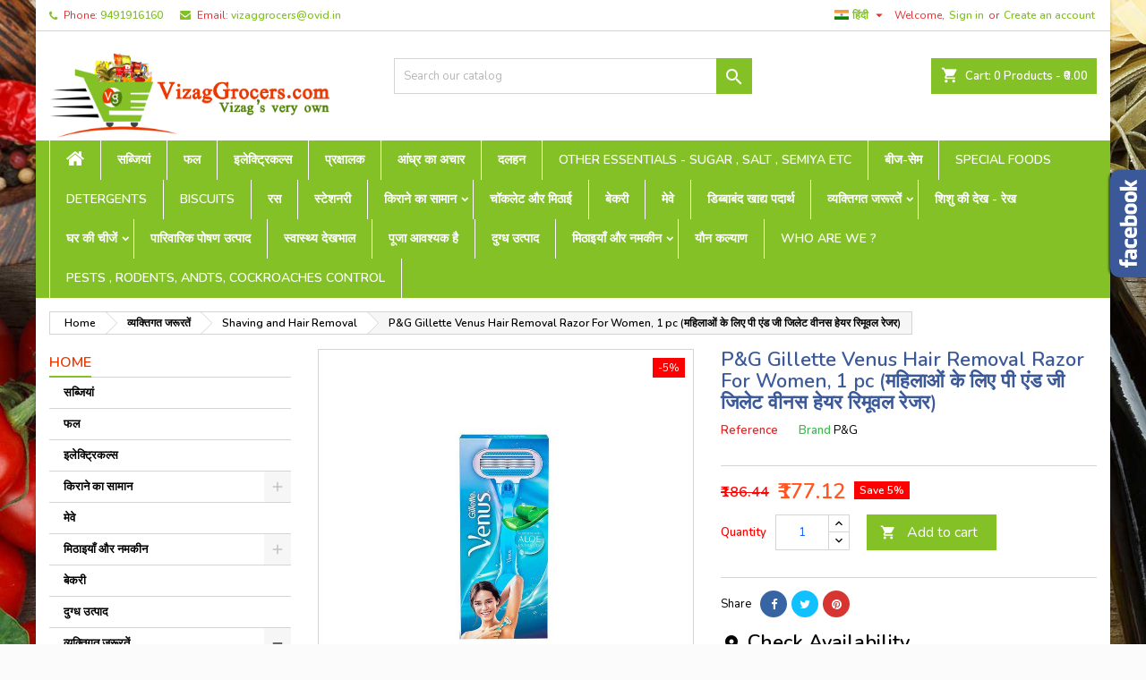

--- FILE ---
content_type: text/html; charset=utf-8
request_url: https://vizaggrocers.com/hi/shaving-and-hair-removal/1358-pg-gillette-venus-hair-removal-razor-for-women-1-pc.html
body_size: 24842
content:
<!doctype html>
<html lang="hi">

  <head>
    
      
  <meta charset="utf-8">


  <meta http-equiv="x-ua-compatible" content="ie=edge">



  <link rel="canonical" href="https://vizaggrocers.com/hi/shaving-and-hair-removal/1358-pg-gillette-venus-hair-removal-razor-for-women-1-pc.html">

  <title>Buy P&amp;G Gillette Venus Hair Removal Razor For Women  Online in Visakhapatnam at best price : VizagGrocers.com</title>
  <meta name="description" content="Buy P&amp;G Gillette Venus Hair Removal Razor For Women  Online in Visakhapatnam at best price : VizagGrocers.com">
  <meta name="keywords" content="">
    


  <meta name="viewport" content="viewport-fit=cover, width=device-width, initial-scale=1.0, minimum-scale=1.0, maximum-scale=1.0, user-scalable=no">



  <link rel="icon" type="image/vnd.microsoft.icon" href="https://vizaggrocers.com/img/favicon.ico?1588569162">
  <link rel="shortcut icon" type="image/x-icon" href="https://vizaggrocers.com/img/favicon.ico?1588569162">



    <link rel="stylesheet" href="https://vizaggrocers.com/themes/AngarTheme/assets/cache/theme-4193bf217.css" type="text/css" media="all">


<link rel="stylesheet" href="https://fonts.googleapis.com/css?family=Nunito:400,600&amp;subset=latin,latin-ext" type="text/css" media="all" />


  

  <script type="text/javascript">
        var link_url = "https:\/\/vizaggrocers.com\/hi\/module\/wkzipcodevalidator\/checkzipcodeavailablity";
        var prestashop = {"cart":{"products":[],"totals":{"total":{"type":"total","label":"Total","amount":0,"value":"\u20b90.00"},"total_including_tax":{"type":"total","label":"Total (tax incl.)","amount":0,"value":"\u20b90.00"},"total_excluding_tax":{"type":"total","label":"Total (tax excl.)","amount":0,"value":"\u20b90.00"}},"subtotals":{"products":{"type":"products","label":"Subtotal","amount":0,"value":"\u20b90.00"},"discounts":null,"shipping":{"type":"shipping","label":"Shipping","amount":0,"value":""},"tax":{"type":"tax","label":"Included taxes","amount":0,"value":"\u20b90.00"}},"products_count":0,"summary_string":"0 items","vouchers":{"allowed":1,"added":[]},"discounts":[],"minimalPurchase":300,"minimalPurchaseRequired":"A minimum shopping cart total of \u20b9300.00 (tax excl.) is required to validate your order. Current cart total is \u20b90.00 (tax excl.)."},"currency":{"name":"\u092d\u093e\u0930\u0924\u0940\u092f \u0930\u0941\u092a\u092f\u093e","iso_code":"INR","iso_code_num":"356","sign":"\u20b9"},"customer":{"lastname":null,"firstname":null,"email":null,"birthday":null,"newsletter":null,"newsletter_date_add":null,"optin":null,"website":null,"company":null,"siret":null,"ape":null,"is_logged":false,"gender":{"type":null,"name":null},"addresses":[]},"language":{"name":"\u0939\u093f\u0902\u0926\u0940 ( Hindi )","iso_code":"hi","locale":"hi-IN","language_code":"hi-IN","is_rtl":"0","date_format_lite":"d-m-Y","date_format_full":"d-m-Y H:i:s","id":4},"page":{"title":"","canonical":null,"meta":{"title":"Buy P&G Gillette Venus Hair Removal Razor For Women  Online in Visakhapatnam at best price : VizagGrocers.com","description":"Buy P&G Gillette Venus Hair Removal Razor For Women  Online in Visakhapatnam at best price : VizagGrocers.com","keywords":"","robots":"index"},"page_name":"product","body_classes":{"lang-hi":true,"lang-rtl":false,"country-US":true,"currency-INR":true,"layout-left-column":true,"page-product":true,"tax-display-disabled":true,"product-id-1358":true,"product-P&G Gillette Venus Hair Removal Razor For Women, 1 pc (\u092e\u0939\u093f\u0932\u093e\u0913\u0902 \u0915\u0947 \u0932\u093f\u090f \u092a\u0940 \u090f\u0902\u0921 \u091c\u0940 \u091c\u093f\u0932\u0947\u091f \u0935\u0940\u0928\u0938 \u0939\u0947\u092f\u0930 \u0930\u093f\u092e\u0942\u0935\u0932 \u0930\u0947\u091c\u0930)":true,"product-id-category-52":true,"product-id-manufacturer-47":true,"product-id-supplier-9":true,"product-available-for-order":true},"admin_notifications":[]},"shop":{"name":"VizagGrocers.com","logo":"https:\/\/vizaggrocers.com\/img\/vizaggrocerscom-logo-1588569162.jpg","stores_icon":"https:\/\/vizaggrocers.com\/img\/logo_stores.png","favicon":"https:\/\/vizaggrocers.com\/img\/favicon.ico"},"urls":{"base_url":"https:\/\/vizaggrocers.com\/","current_url":"https:\/\/vizaggrocers.com\/hi\/shaving-and-hair-removal\/1358-pg-gillette-venus-hair-removal-razor-for-women-1-pc.html","shop_domain_url":"https:\/\/vizaggrocers.com","img_ps_url":"https:\/\/vizaggrocers.com\/img\/","img_cat_url":"https:\/\/vizaggrocers.com\/img\/c\/","img_lang_url":"https:\/\/vizaggrocers.com\/img\/l\/","img_prod_url":"https:\/\/vizaggrocers.com\/img\/p\/","img_manu_url":"https:\/\/vizaggrocers.com\/img\/m\/","img_sup_url":"https:\/\/vizaggrocers.com\/img\/su\/","img_ship_url":"https:\/\/vizaggrocers.com\/img\/s\/","img_store_url":"https:\/\/vizaggrocers.com\/img\/st\/","img_col_url":"https:\/\/vizaggrocers.com\/img\/co\/","img_url":"https:\/\/vizaggrocers.com\/themes\/AngarTheme\/assets\/img\/","css_url":"https:\/\/vizaggrocers.com\/themes\/AngarTheme\/assets\/css\/","js_url":"https:\/\/vizaggrocers.com\/themes\/AngarTheme\/assets\/js\/","pic_url":"https:\/\/vizaggrocers.com\/upload\/","pages":{"address":"https:\/\/vizaggrocers.com\/hi\/address","addresses":"https:\/\/vizaggrocers.com\/hi\/addresses","authentication":"https:\/\/vizaggrocers.com\/hi\/login","cart":"https:\/\/vizaggrocers.com\/hi\/cart","category":"https:\/\/vizaggrocers.com\/hi\/index.php?controller=category","cms":"https:\/\/vizaggrocers.com\/hi\/index.php?controller=cms","contact":"https:\/\/vizaggrocers.com\/hi\/contact-us","discount":"https:\/\/vizaggrocers.com\/hi\/discount","guest_tracking":"https:\/\/vizaggrocers.com\/hi\/guest-tracking","history":"https:\/\/vizaggrocers.com\/hi\/order-history","identity":"https:\/\/vizaggrocers.com\/hi\/identity","index":"https:\/\/vizaggrocers.com\/hi\/","my_account":"https:\/\/vizaggrocers.com\/hi\/my-account","order_confirmation":"https:\/\/vizaggrocers.com\/hi\/order-confirmation","order_detail":"https:\/\/vizaggrocers.com\/hi\/index.php?controller=order-detail","order_follow":"https:\/\/vizaggrocers.com\/hi\/order-follow","order":"https:\/\/vizaggrocers.com\/hi\/order","order_return":"https:\/\/vizaggrocers.com\/hi\/index.php?controller=order-return","order_slip":"https:\/\/vizaggrocers.com\/hi\/credit-slip","pagenotfound":"https:\/\/vizaggrocers.com\/hi\/page-not-found","password":"https:\/\/vizaggrocers.com\/hi\/password-recovery","pdf_invoice":"https:\/\/vizaggrocers.com\/hi\/index.php?controller=pdf-invoice","pdf_order_return":"https:\/\/vizaggrocers.com\/hi\/index.php?controller=pdf-order-return","pdf_order_slip":"https:\/\/vizaggrocers.com\/hi\/index.php?controller=pdf-order-slip","prices_drop":"https:\/\/vizaggrocers.com\/hi\/prices-drop","product":"https:\/\/vizaggrocers.com\/hi\/index.php?controller=product","search":"https:\/\/vizaggrocers.com\/hi\/search","sitemap":"https:\/\/vizaggrocers.com\/hi\/sitemap","stores":"https:\/\/vizaggrocers.com\/hi\/stores","supplier":"https:\/\/vizaggrocers.com\/hi\/supplier","register":"https:\/\/vizaggrocers.com\/hi\/login?create_account=1","order_login":"https:\/\/vizaggrocers.com\/hi\/order?login=1"},"alternative_langs":{"en-us":"https:\/\/vizaggrocers.com\/en\/shaving-and-hair-removal\/1358-pg-gillette-venus-hair-removal-razor-for-women-1-pc.html","te-IN":"https:\/\/vizaggrocers.com\/te\/shaving-and-hair-removal\/1358-pg-gillette-venus-hair-removal-razor-for-women-1-pc.html","hi-IN":"https:\/\/vizaggrocers.com\/hi\/shaving-and-hair-removal\/1358-pg-gillette-venus-hair-removal-razor-for-women-1-pc.html"},"theme_assets":"\/themes\/AngarTheme\/assets\/","actions":{"logout":"https:\/\/vizaggrocers.com\/hi\/?mylogout="},"no_picture_image":{"bySize":{"small_default":{"url":"https:\/\/vizaggrocers.com\/img\/p\/hi-default-small_default.jpg","width":98,"height":98},"cart_default":{"url":"https:\/\/vizaggrocers.com\/img\/p\/hi-default-cart_default.jpg","width":125,"height":125},"home_default":{"url":"https:\/\/vizaggrocers.com\/img\/p\/hi-default-home_default.jpg","width":259,"height":259},"medium_default":{"url":"https:\/\/vizaggrocers.com\/img\/p\/hi-default-medium_default.jpg","width":452,"height":452},"large_default":{"url":"https:\/\/vizaggrocers.com\/img\/p\/hi-default-large_default.jpg","width":800,"height":800}},"small":{"url":"https:\/\/vizaggrocers.com\/img\/p\/hi-default-small_default.jpg","width":98,"height":98},"medium":{"url":"https:\/\/vizaggrocers.com\/img\/p\/hi-default-home_default.jpg","width":259,"height":259},"large":{"url":"https:\/\/vizaggrocers.com\/img\/p\/hi-default-large_default.jpg","width":800,"height":800},"legend":""}},"configuration":{"display_taxes_label":false,"display_prices_tax_incl":true,"is_catalog":false,"show_prices":true,"opt_in":{"partner":true},"quantity_discount":{"type":"discount","label":"Unit discount"},"voucher_enabled":1,"return_enabled":0},"field_required":[],"breadcrumb":{"links":[{"title":"Home","url":"https:\/\/vizaggrocers.com\/hi\/"},{"title":"\u0935\u094d\u092f\u0915\u094d\u0924\u093f\u0917\u0924 \u091c\u0930\u0942\u0930\u0924\u0947\u0902","url":"https:\/\/vizaggrocers.com\/hi\/44--"},{"title":"Shaving and Hair Removal","url":"https:\/\/vizaggrocers.com\/hi\/52-shaving-and-hair-removal"},{"title":"P&G Gillette Venus Hair Removal Razor For Women, 1 pc (\u092e\u0939\u093f\u0932\u093e\u0913\u0902 \u0915\u0947 \u0932\u093f\u090f \u092a\u0940 \u090f\u0902\u0921 \u091c\u0940 \u091c\u093f\u0932\u0947\u091f \u0935\u0940\u0928\u0938 \u0939\u0947\u092f\u0930 \u0930\u093f\u092e\u0942\u0935\u0932 \u0930\u0947\u091c\u0930)","url":"https:\/\/vizaggrocers.com\/hi\/shaving-and-hair-removal\/1358-pg-gillette-venus-hair-removal-razor-for-women-1-pc.html"}],"count":4},"link":{"protocol_link":"https:\/\/","protocol_content":"https:\/\/"},"time":1766235164,"static_token":"ae499822049ddeaac3e6742e45b064ff","token":"b7ee4afaf87856dcca9fb5bfb572b75d","debug":false};
        var psemailsubscription_subscription = "https:\/\/vizaggrocers.com\/hi\/module\/ps_emailsubscription\/subscription";
        var psr_icon_color = "#37C3D3";
        var zipcode_avail = "Product is available at ";
        var zipcode_invalid = "Zipcode is invalid.";
        var zipcode_not_avail = "Product is not available at ";
        var zipcode_req = "Zipcode is required.";
      </script>



  
<style>
body {
background-color: #ffffff;
font-family: "Nunito", Arial, Helvetica, sans-serif;
}

.products .product-miniature .product-title {
height: 32px;
}

.products .product-miniature .product-title a {
font-size: 14px;
line-height: 16px;
}

#content-wrapper .products .product-miniature .product-desc {
height: 36px;
}

@media (min-width: 991px) {
#home_categories ul li .cat-container {
min-height: 0px;
}
}

@media (min-width: 768px) {
a#_desktop_logo {
padding-top: 22px;
padding-bottom: 0px;
}
}

nav.header-nav {
background: #ffffff;
}

nav.header-nav,
.header_sep2 #contact-link span.shop-phone,
.header_sep2 #contact-link span.shop-phone.shop-tel,
.header_sep2 #contact-link span.shop-phone:last-child,
.header_sep2 .lang_currency_top,
.header_sep2 .lang_currency_top:last-child,
.header_sep2 #_desktop_currency_selector,
.header_sep2 #_desktop_language_selector,
.header_sep2 #_desktop_user_info {
border-color: #d6d4d4;
}

#contact-link,
#contact-link a,
.lang_currency_top span.lang_currency_text,
.lang_currency_top .dropdown i.expand-more,
nav.header-nav .user-info span,
nav.header-nav .user-info a.logout,
#languages-block-top div.current,
nav.header-nav a{
color: #de3131;
}

#contact-link span.shop-phone strong,
#contact-link span.shop-phone strong a,
.lang_currency_top span.expand-more,
nav.header-nav .user-info a.account {
color: #83c127;
}

#contact-link span.shop-phone i {
color: #83c127;
}

.header-top {
background: #ffffff;
}

div#search_widget form button[type=submit] {
background: #83c127;
color: #ffffff;
}

div#search_widget form button[type=submit]:hover {
background: #83c127;
color: #ffffff;
}


#header div#_desktop_cart .blockcart .header {
background: #83c127;
}

#header div#_desktop_cart .blockcart .header a.cart_link {
color: #ffffff;
}


#homepage-slider .bx-wrapper .bx-pager.bx-default-pager a:hover,
#homepage-slider .bx-wrapper .bx-pager.bx-default-pager a.active{
background: #83c127;
}

div#rwd_menu {
background: #83c127;
}

div#rwd_menu,
div#rwd_menu a {
color: #ffffff;
}

div#rwd_menu,
div#rwd_menu .rwd_menu_item,
div#rwd_menu .rwd_menu_item:first-child {
border-color: #ffffff;
}

div#rwd_menu .rwd_menu_item:hover,
div#rwd_menu .rwd_menu_item:focus,
div#rwd_menu .rwd_menu_item a:hover,
div#rwd_menu .rwd_menu_item a:focus {
color: #ffffff;
background: #83c127;
}

#mobile_top_menu_wrapper2 .top-menu li a:hover,
.rwd_menu_open ul.user_info li a:hover {
background: #83c127;
color: #ffffff;
}

#_desktop_top_menu{
background: #83c127;
}

#_desktop_top_menu,
#_desktop_top_menu > ul > li,
.menu_sep1 #_desktop_top_menu > ul > li,
.menu_sep1 #_desktop_top_menu > ul > li:last-child,
.menu_sep2 #_desktop_top_menu,
.menu_sep2 #_desktop_top_menu > ul > li,
.menu_sep2 #_desktop_top_menu > ul > li:last-child,
.menu_sep3 #_desktop_top_menu,
.menu_sep4 #_desktop_top_menu,
.menu_sep5 #_desktop_top_menu,
.menu_sep6 #_desktop_top_menu {
border-color: #ffffff;
}

#_desktop_top_menu > ul > li > a {
color: #ffffff;
}

#_desktop_top_menu > ul > li:hover > a {
color: #ffffff;
background: #83c127;
}

.submenu1 #_desktop_top_menu .popover.sub-menu ul.top-menu li a:hover {
background: #83c127;
color: #ffffff;
}

#home_categories .homecat_title span {
border-color: #83c127;
}

#home_categories ul li .homecat_name span {
background: #83c127;
}

#home_categories ul li a.view_more {
background: #83c127;
color: #ffffff;
border-color: #83c127;
}

#home_categories ul li a.view_more:hover {
background: #1b1a1b;
color: #ffffff;
border-color: #1b1a1b;
}

.columns .text-uppercase a,
.columns .text-uppercase span,
.columns div#_desktop_cart .cart_index_title a,
#home_man_product .catprod_title a span {
border-color: #83c127;
}

#index .tabs ul.nav-tabs li.nav-item a.active,
#index .tabs ul.nav-tabs li.nav-item a:hover,
.index_title a,
.index_title span {
border-color: #83c127;
}

a.product-flags-plist span.product-flag.new,
#home_cat_product a.product-flags-plist span.product-flag.new,
#product #content .product-flags li,
#product #content .product-flags .product-flag.new {
background: #83c127;
}

.products .product-miniature .product-title a,
#home_cat_product ul li .right-block .name_block a {
color: #fc5b0a;
}

.products .product-miniature span.price,
#home_cat_product ul li .product-price-and-shipping .price,
.ui-widget .search_right span.search_price {
color: #ff5722;
}

.button-container .add-to-cart:hover,
#subcart .cart-buttons .viewcart:hover {
background: #83c127;
color: #ffffff;
border-color: #83c127;
}

.button-container .add-to-cart,
.button-container .add-to-cart:disabled,
#subcart .cart-buttons .viewcart {
background: #ffffff;
color: #1b1b1b;
border-color: #d6d4d4;
}

#home_cat_product .catprod_title span {
border-color: #83c127;
}

#home_man .man_title span {
border-color: #83c127;
}

div#angarinfo_block .icon_cms {
color: #83c127;
}

.footer-container {
background: #1b1a1b;
}

.footer-container,
.footer-container .h3,
.footer-container .links .title,
.row.social_footer {
border-color: #363636;
}

.footer-container .h3 span,
.footer-container .h3 a,
.footer-container .links .title span.h3,
.footer-container .links .title a.h3 {
border-color: #83c127;
}

.footer-container,
.footer-container .h3,
.footer-container .links .title .h3,
.footer-container a,
.footer-container li a,
.footer-container .links ul>li a {
color: #ffffff;
}

.block_newsletter .btn-newsletter {
background: #83c127;
color: #ffffff;
}

.block_newsletter .btn-newsletter:hover {
background: #83c127;
color: #ffffff;
}

.footer-container .bottom-footer {
background: #1b1a1b;
border-color: #363636;
color: #ffffff;
}

.product-prices .current-price span.price {
color: #ff5722;
}

.product-add-to-cart button.btn.add-to-cart:hover {
background: #282828;
color: #ffffff;
border-color: #282828;
}

.product-add-to-cart button.btn.add-to-cart,
.product-add-to-cart button.btn.add-to-cart:disabled {
background: #83c127;
color: #ffffff;
border-color: #83c127;
}

#product .tabs ul.nav-tabs li.nav-item a.active,
#product .tabs ul.nav-tabs li.nav-item a:hover,
#product .index_title span,
.page-product-heading span,
body #product-comments-list-header .comments-nb {
border-color: #83c127;
}

.btn-primary:hover {
background: #3aa04c;
color: #ffffff;
border-color: #196f28;
}

.btn-primary,
.btn-primary.disabled,
.btn-primary:disabled,
.btn-primary.disabled:hover {
background: #43b754;
color: #ffffff;
border-color: #399a49;
}

.btn-secondary:hover {
background: #eeeeee;
color: #000000;
border-color: #d8d8d8;
}

.btn-secondary,
.btn-secondary.disabled,
.btn-secondary:disabled,
.btn-secondary.disabled:hover {
background: #f6f6f6;
color: #000000;
border-color: #d8d8d8;
}

.form-control:focus, .input-group.focus {
border-color: #dbdbdb;;
outline-color: #dbdbdb;;
}

body .pagination .page-list .current a,
body .pagination .page-list a:hover,
body .pagination .page-list .current a.disabled,
body .pagination .page-list .current a.disabled:hover {
color: #83c127;
}

.page-my-account #content .links a:hover i {
color: #83c127;
}

#scroll_top {
background: #83c127;
color: #ffffff;
}

#scroll_top:hover,
#scroll_top:focus {
background: #ff0000;
color: #ffffff;
}

</style><script type="text/javascript">
    
    	var hi_adb_front_controller_url = 'https://vizaggrocers.com/hi/module/hiaddtocartbutton/ajax';
    
</script>



    
  <meta property="og:type" content="product">
  <meta property="og:url" content="https://vizaggrocers.com/hi/shaving-and-hair-removal/1358-pg-gillette-venus-hair-removal-razor-for-women-1-pc.html">
  <meta property="og:title" content="Buy P&amp;G Gillette Venus Hair Removal Razor For Women  Online in Visakhapatnam at best price : VizagGrocers.com">
  <meta property="og:site_name" content="VizagGrocers.com">
  <meta property="og:description" content="Buy P&amp;G Gillette Venus Hair Removal Razor For Women  Online in Visakhapatnam at best price : VizagGrocers.com">
  <meta property="og:image" content="https://vizaggrocers.com/1425-large_default/pg-gillette-venus-hair-removal-razor-for-women-1-pc.jpg">
    <meta property="product:pretax_price:amount" content="177.118644">
  <meta property="product:pretax_price:currency" content="INR">
  <meta property="product:price:amount" content="177.12">
  <meta property="product:price:currency" content="INR">
    
  </head>

  <body id="product" class="lang-hi country-us currency-inr layout-left-column page-product tax-display-disabled product-id-1358 product-p-g-gillette-venus-hair-removal-razor-for-women-1-pc- product-id-category-52 product-id-manufacturer-47 product-id-supplier-9 product-available-for-order  ps_175
	texture20 #ffffff bg_attatchment_fixed bg_position_tl bg_repeat_xy bg_size_initial slider_position_column slider_controls_white banners_top2 banners_top_tablets2 banners_top_phones1 banners_bottom2 banners_bottom_tablets2 banners_bottom_phones1 submenu1 pl_1col_qty_5 pl_2col_qty_4 pl_3col_qty_3 pl_1col_qty_bigtablets_4 pl_2col_qty_bigtablets_3 pl_3col_qty_bigtablets_2 pl_1col_qty_tablets_3 pl_1col_qty_phones_2 home_tabs1 pl_border_type2 32 14 16 pl_button_icon_no pl_button_qty2 pl_desc_no pl_reviews_no pl_availability_yes  hide_reference_no hide_reassurance_yes product_tabs1    menu_sep1 header_sep1 slider_boxed feat_cat_style2 feat_cat4 feat_cat_bigtablets2 feat_cat_tablets2 feat_cat_phones0 all_products_yes pl_colors_yes newsletter_info_yes stickycart_yes stickymenu_yes homeicon_no pl_man_yes product_hide_man_no  pl_ref_yes  mainfont_Nunito bg_white standard_carusele not_logged ">

    
      
    

    <main>
      
              

      <header id="header">
        
          


  <div class="header-banner">
    
  </div>



  <nav class="header-nav">
    <div class="container">
      <div class="row">
          <div class="col-md-12 col-xs-12">
            <div id="_desktop_contact_link">
  <div id="contact-link">

			<span class="shop-phone contact_link">
			<a href="https://vizaggrocers.com/hi/contact-us">Contact</a>
		</span>
	
			<span class="shop-phone shop-tel">
			<i class="fa fa-phone"></i>
			<span class="shop-phone_text">Phone:</span>
			<strong><a href="tel:9491916160">9491916160</a></strong>
		</span>
	
			<span class="shop-phone shop-email">
			<i class="fa fa-envelope"></i>
			<span class="shop-phone_text">Email:</span>
			<strong><a href="&#109;&#97;&#105;&#108;&#116;&#111;&#58;%76%69%7a%61%67%67%72%6f%63%65%72%73@%6f%76%69%64.%69%6e" >&#x76;&#x69;&#x7a;&#x61;&#x67;&#x67;&#x72;&#x6f;&#x63;&#x65;&#x72;&#x73;&#x40;&#x6f;&#x76;&#x69;&#x64;&#x2e;&#x69;&#x6e;</a></strong>
		</span>
	
  </div>
</div>


            <div id="_desktop_user_info">
  <div class="user-info">


	<ul class="user_info hidden-md-up">

		
			<li><a href="https://vizaggrocers.com/hi/my-account" title="Log in to your customer account" rel="nofollow">Sign in</a></li>
			<li><a href="https://vizaggrocers.com/hi/login?create_account=1" title="Log in to your customer account" rel="nofollow">Create an account</a></li>

		
	</ul>


	<div class="hidden-sm-down">
		<span class="welcome">Welcome,</span>
					<a class="account" href="https://vizaggrocers.com/hi/my-account" title="Log in to your customer account" rel="nofollow">Sign in</a>

			<span class="or">or</span>

			<a class="account" href="https://vizaggrocers.com/hi/login?create_account=1" title="Log in to your customer account" rel="nofollow">Create an account</a>
			</div>


  </div>
</div><div id="_desktop_language_selector" class="lang_currency_top">
  <div class="language-selector-wrapper">
	<div class="language-selector dropdown js-dropdown">
	  <button data-toggle="dropdown" class="hidden-sm-down2 btn-unstyle" aria-haspopup="true" aria-expanded="false" aria-label="Language dropdown">
		<img src="https://vizaggrocers.com/img/l/4.jpg" alt="hi" width="16" height="11" />
		<span class="expand-more">हिंदी</span>
		<i class="material-icons expand-more">&#xE5C5;</i>
	  </button>
	  <ul class="dropdown-menu hidden-sm-down2" aria-labelledby="language-selector-label">
				  <li >
			<a href="https://vizaggrocers.com/en/shaving-and-hair-removal/1358-pg-gillette-venus-hair-removal-razor-for-women-1-pc.html" class="dropdown-item">
				<img src="https://vizaggrocers.com/img/l/1.jpg" alt="en" width="16" height="11" />
				<span>English</span>
			</a>
		  </li>
				  <li >
			<a href="https://vizaggrocers.com/te/shaving-and-hair-removal/1358-pg-gillette-venus-hair-removal-razor-for-women-1-pc.html" class="dropdown-item">
				<img src="https://vizaggrocers.com/img/l/3.jpg" alt="te" width="16" height="11" />
				<span>తెలుగు</span>
			</a>
		  </li>
				  <li  class="current" >
			<a href="https://vizaggrocers.com/hi/shaving-and-hair-removal/1358-pg-gillette-venus-hair-removal-razor-for-women-1-pc.html" class="dropdown-item">
				<img src="https://vizaggrocers.com/img/l/4.jpg" alt="hi" width="16" height="11" />
				<span>हिंदी</span>
			</a>
		  </li>
			  </ul>
	</div>
  </div>
</div>

          </div>
      </div>
    </div>
  </nav>



  <div class="header-top">
    <div class="container">
	  <div class="row">
		<a href="https://vizaggrocers.com/" class="col-md-4 hidden-sm-down2" id="_desktop_logo">
			<img class="logo img-responsive" src="https://vizaggrocers.com/img/vizaggrocerscom-logo-1588569162.jpg" alt="VizagGrocers.com">
		</a>
		
<div id="_desktop_cart">

	<div class="cart_top">

		<div class="blockcart cart-preview inactive" data-refresh-url="//vizaggrocers.com/hi/module/ps_shoppingcart/ajax">
			<div class="header">
			
				<div class="cart_index_title">
					<a class="cart_link" rel="nofollow" href="//vizaggrocers.com/hi/cart?action=show">
						<i class="material-icons shopping-cart">shopping_cart</i>
						<span class="hidden-sm-down cart_title">Cart:</span>
						<span class="cart-products-count">
							0<span> Products - ₹0.00</span>
						</span>
					</a>
				</div>


				<div id="subcart">

					<ul class="cart_products">

											<li>There are no more items in your cart</li>
					
										</ul>

					<ul class="cart-subtotals">

				
						<li>
							<span class="text">Shipping</span>
							<span class="value"></span>
							<span class="clearfix"></span>
						</li>

						<li>
							<span class="text">Total</span>
							<span class="value">₹0.00</span>
							<span class="clearfix"></span>
						</li>

					</ul>

					<div class="cart-buttons">
						<a class="btn btn-primary viewcart" href="//vizaggrocers.com/hi/cart?action=show">Check Out <i class="material-icons">&#xE315;</i></a>
											</div>

				</div>

			</div>
		</div>

	</div>

</div>


<!-- Block search module TOP -->
<div id="_desktop_search_widget" class="col-lg-4 col-md-4 col-sm-12 search-widget hidden-sm-down ">
	<div id="search_widget" data-search-controller-url="//vizaggrocers.com/hi/search">
		<form method="get" action="//vizaggrocers.com/hi/search">
			<input type="hidden" name="controller" value="search">
			<input type="text" name="s" value="" placeholder="Search our catalog" aria-label="Search">
			<button type="submit">
				<i class="material-icons search">&#xE8B6;</i>
				<span class="hidden-xl-down">Search</span>
			</button>
		</form>
	</div>
</div>
<!-- /Block search module TOP -->

		<div class="clearfix"></div>
	  </div>
    </div>

	<div id="rwd_menu" class="hidden-md-up">
		<div class="container">
			<div id="menu-icon2" class="rwd_menu_item"><i class="material-icons d-inline">&#xE5D2;</i></div>
			<div id="search-icon" class="rwd_menu_item"><i class="material-icons search">&#xE8B6;</i></div>
			<div id="user-icon" class="rwd_menu_item"><i class="material-icons logged">&#xE7FF;</i></div>
			<div id="_mobile_cart" class="rwd_menu_item"></div>
		</div>
		<div class="clearfix"></div>
	</div>

	<div class="container">
		<div id="mobile_top_menu_wrapper2" class="rwd_menu_open hidden-md-up" style="display:none;">
			<div class="js-top-menu mobile" id="_mobile_top_menu"></div>
		</div>

		<div id="mobile_search_wrapper" class="rwd_menu_open hidden-md-up" style="display:none;">
			<div id="_mobile_search_widget"></div>
		</div>

		<div id="mobile_user_wrapper" class="rwd_menu_open hidden-md-up" style="display:none;">
			<div id="_mobile_user_info"></div>
		</div>
	</div>
  </div>
  

<div class="menu js-top-menu position-static hidden-sm-down" id="_desktop_top_menu">
    
          <ul class="top-menu container" id="top-menu" data-depth="0">

					<li class="home_icon"><a href="https://vizaggrocers.com/"><i class="icon-home"></i><span>Home</span></a></li>
		
                    <li class="category" id="category-10">
                          <a
                class="dropdown-item"
                href="https://vizaggrocers.com/hi/10-vegetables" data-depth="0"
                              >
                                सब्जियां
              </a>
                          </li>
                    <li class="category" id="category-11">
                          <a
                class="dropdown-item"
                href="https://vizaggrocers.com/hi/11-fruits" data-depth="0"
                              >
                                फल
              </a>
                          </li>
                    <li class="category" id="category-91">
                          <a
                class="dropdown-item"
                href="https://vizaggrocers.com/hi/91-electricals" data-depth="0"
                              >
                                इलेक्ट्रिकल्स
              </a>
                          </li>
                    <li class="category" id="category-94">
                          <a
                class="dropdown-item"
                href="https://vizaggrocers.com/hi/94-sanitizers" data-depth="0"
                              >
                                प्रक्षालक
              </a>
                          </li>
                    <li class="category" id="category-97">
                          <a
                class="dropdown-item"
                href="https://vizaggrocers.com/hi/97--" data-depth="0"
                              >
                                आंध्र का अचार
              </a>
                          </li>
                    <li class="category" id="category-19">
                          <a
                class="dropdown-item"
                href="https://vizaggrocers.com/hi/19-pulses-dals-cereals-millets" data-depth="0"
                              >
                                दलहन
              </a>
                          </li>
                    <li class="category" id="category-41">
                          <a
                class="dropdown-item"
                href="https://vizaggrocers.com/hi/41-other-essentials-sugar-salt-semiya-etc" data-depth="0"
                              >
                                Other Essentials - sugar , salt , semiya etc
              </a>
                          </li>
                    <li class="category" id="category-47">
                          <a
                class="dropdown-item"
                href="https://vizaggrocers.com/hi/47-seeds-beans-nuts" data-depth="0"
                              >
                                बीज-सेम
              </a>
                          </li>
                    <li class="category" id="category-96">
                          <a
                class="dropdown-item"
                href="https://vizaggrocers.com/hi/96-special-foods" data-depth="0"
                              >
                                Special Foods
              </a>
                          </li>
                    <li class="category" id="category-65">
                          <a
                class="dropdown-item"
                href="https://vizaggrocers.com/hi/65-detergents" data-depth="0"
                              >
                                Detergents
              </a>
                          </li>
                    <li class="category" id="category-25">
                          <a
                class="dropdown-item"
                href="https://vizaggrocers.com/hi/25-biscuits" data-depth="0"
                              >
                                Biscuits
              </a>
                          </li>
                    <li class="category" id="category-33">
                          <a
                class="dropdown-item"
                href="https://vizaggrocers.com/hi/33-juices" data-depth="0"
                              >
                                रस
              </a>
                          </li>
                    <li class="category" id="category-93">
                          <a
                class="dropdown-item"
                href="https://vizaggrocers.com/hi/93-stationery" data-depth="0"
                              >
                                स्टेशनरी
              </a>
                          </li>
                    <li class="category" id="category-14">
                          <a
                class="dropdown-item sf-with-ul"
                href="https://vizaggrocers.com/hi/14-groceries" data-depth="0"
                              >
                                                                      <span class="float-xs-right hidden-md-up">
                    <span data-target="#top_sub_menu_62983" data-toggle="collapse" class="navbar-toggler collapse-icons">
                      <i class="material-icons add">&#xE313;</i>
                      <i class="material-icons remove">&#xE316;</i>
                    </span>
                  </span>
                                किराने का सामान
              </a>
                            <div  class="popover sub-menu js-sub-menu collapse" id="top_sub_menu_62983">
                
          <ul class="top-menu container"  data-depth="1">

		
                    <li class="category" id="category-19">
                          <a
                class="dropdown-item dropdown-submenu"
                href="https://vizaggrocers.com/hi/19-pulses-dals-cereals-millets" data-depth="1"
                              >
                                दलहन
              </a>
                          </li>
                    <li class="category" id="category-47">
                          <a
                class="dropdown-item dropdown-submenu"
                href="https://vizaggrocers.com/hi/47-seeds-beans-nuts" data-depth="1"
                              >
                                बीज-सेम
              </a>
                          </li>
                    <li class="category" id="category-41">
                          <a
                class="dropdown-item dropdown-submenu"
                href="https://vizaggrocers.com/hi/41-other-essentials-sugar-salt-semiya-etc" data-depth="1"
                              >
                                Other Essentials - sugar , salt , semiya etc
              </a>
                          </li>
                    <li class="category" id="category-24">
                          <a
                class="dropdown-item dropdown-submenu"
                href="https://vizaggrocers.com/hi/24-noodles" data-depth="1"
                              >
                                Noodles
              </a>
                          </li>
                    <li class="category" id="category-22">
                          <a
                class="dropdown-item dropdown-submenu sf-with-ul"
                href="https://vizaggrocers.com/hi/22-spices-and-masalas-" data-depth="1"
                              >
                                                                      <span class="float-xs-right hidden-md-up">
                    <span data-target="#top_sub_menu_27651" data-toggle="collapse" class="navbar-toggler collapse-icons">
                      <i class="material-icons add">&#xE313;</i>
                      <i class="material-icons remove">&#xE316;</i>
                    </span>
                  </span>
                                Spices and Masalas (मसाले)
              </a>
                            <div  class="collapse" id="top_sub_menu_27651">
                
          <ul class="top-menu container"  data-depth="2">

		
                    <li class="category" id="category-42">
                          <a
                class="dropdown-item"
                href="https://vizaggrocers.com/hi/42-raw-spices-seeds" data-depth="2"
                              >
                                Raw Spices &amp; Seeds
              </a>
                          </li>
                    <li class="category" id="category-43">
                          <a
                class="dropdown-item"
                href="https://vizaggrocers.com/hi/43-readymade-masalas-powders" data-depth="2"
                              >
                                Readymade Masalas &amp; Powders
              </a>
                          </li>
              </ul>
    
              </div>
                          </li>
                    <li class="category" id="category-25">
                          <a
                class="dropdown-item dropdown-submenu"
                href="https://vizaggrocers.com/hi/25-biscuits" data-depth="1"
                              >
                                Biscuits
              </a>
                          </li>
                    <li class="category" id="category-26">
                          <a
                class="dropdown-item dropdown-submenu"
                href="https://vizaggrocers.com/hi/26-health-drinks" data-depth="1"
                              >
                                Health Drinks
              </a>
                          </li>
                    <li class="category" id="category-27">
                          <a
                class="dropdown-item dropdown-submenu"
                href="https://vizaggrocers.com/hi/27-tea-and-coffee" data-depth="1"
                              >
                                Tea and Coffee
              </a>
                          </li>
                    <li class="category" id="category-28">
                          <a
                class="dropdown-item dropdown-submenu"
                href="https://vizaggrocers.com/hi/28-snacks" data-depth="1"
                              >
                                Snacks
              </a>
                          </li>
                    <li class="category" id="category-30">
                          <a
                class="dropdown-item dropdown-submenu"
                href="https://vizaggrocers.com/hi/30-sauces-spreads" data-depth="1"
                              >
                                Sauces &amp; Spreads
              </a>
                          </li>
                    <li class="category" id="category-31">
                          <a
                class="dropdown-item dropdown-submenu sf-with-ul"
                href="https://vizaggrocers.com/hi/31-ready-to-eat-food" data-depth="1"
                              >
                                                                      <span class="float-xs-right hidden-md-up">
                    <span data-target="#top_sub_menu_18050" data-toggle="collapse" class="navbar-toggler collapse-icons">
                      <i class="material-icons add">&#xE313;</i>
                      <i class="material-icons remove">&#xE316;</i>
                    </span>
                  </span>
                                Ready Mix
              </a>
                            <div  class="collapse" id="top_sub_menu_18050">
                
          <ul class="top-menu container"  data-depth="2">

		
                    <li class="category" id="category-56">
                          <a
                class="dropdown-item"
                href="https://vizaggrocers.com/hi/56-soups" data-depth="2"
                              >
                                Soups
              </a>
                          </li>
                    <li class="category" id="category-88">
                          <a
                class="dropdown-item"
                href="https://vizaggrocers.com/hi/88-corn-snacks" data-depth="2"
                              >
                                Corn Snacks
              </a>
                          </li>
              </ul>
    
              </div>
                          </li>
              </ul>
    
              </div>
                          </li>
                    <li class="category" id="category-32">
                          <a
                class="dropdown-item"
                href="https://vizaggrocers.com/hi/32--" data-depth="0"
                              >
                                चॉकलेट और मिठाई
              </a>
                          </li>
                    <li class="category" id="category-16">
                          <a
                class="dropdown-item"
                href="https://vizaggrocers.com/hi/16-bakery" data-depth="0"
                              >
                                बेकरी
              </a>
                          </li>
                    <li class="category" id="category-15">
                          <a
                class="dropdown-item"
                href="https://vizaggrocers.com/hi/15-dry-fruits" data-depth="0"
                              >
                                मेवे
              </a>
                          </li>
                    <li class="category" id="category-49">
                          <a
                class="dropdown-item"
                href="https://vizaggrocers.com/hi/49--" data-depth="0"
                              >
                                डिब्बाबंद खाद्य पदार्थ
              </a>
                          </li>
                    <li class="category" id="category-44">
                          <a
                class="dropdown-item sf-with-ul"
                href="https://vizaggrocers.com/hi/44--" data-depth="0"
                              >
                                                                      <span class="float-xs-right hidden-md-up">
                    <span data-target="#top_sub_menu_14263" data-toggle="collapse" class="navbar-toggler collapse-icons">
                      <i class="material-icons add">&#xE313;</i>
                      <i class="material-icons remove">&#xE316;</i>
                    </span>
                  </span>
                                व्यक्तिगत जरूरतें
              </a>
                            <div  class="popover sub-menu js-sub-menu collapse" id="top_sub_menu_14263">
                
          <ul class="top-menu container"  data-depth="1">

		
                    <li class="category" id="category-50">
                          <a
                class="dropdown-item dropdown-submenu"
                href="https://vizaggrocers.com/hi/50-deos-and-perfumes" data-depth="1"
                              >
                                Deos and Perfumes
              </a>
                          </li>
                    <li class="category" id="category-51">
                          <a
                class="dropdown-item dropdown-submenu"
                href="https://vizaggrocers.com/hi/51-tooth-care" data-depth="1"
                              >
                                Tooth Care
              </a>
                          </li>
                    <li class="category" id="category-52">
                          <a
                class="dropdown-item dropdown-submenu"
                href="https://vizaggrocers.com/hi/52-shaving-and-hair-removal" data-depth="1"
                              >
                                Shaving and Hair Removal
              </a>
                          </li>
                    <li class="category" id="category-53">
                          <a
                class="dropdown-item dropdown-submenu"
                href="https://vizaggrocers.com/hi/53-body-cleansing" data-depth="1"
                              >
                                Body Cleansing
              </a>
                          </li>
                    <li class="category" id="category-54">
                          <a
                class="dropdown-item dropdown-submenu"
                href="https://vizaggrocers.com/hi/54-hair-care" data-depth="1"
                              >
                                Hair Care
              </a>
                          </li>
                    <li class="category" id="category-61">
                          <a
                class="dropdown-item dropdown-submenu"
                href="https://vizaggrocers.com/hi/61-beauty" data-depth="1"
                              >
                                BeaUTY
              </a>
                          </li>
                    <li class="category" id="category-62">
                          <a
                class="dropdown-item dropdown-submenu"
                href="https://vizaggrocers.com/hi/62-soaps-body-wash" data-depth="1"
                              >
                                Soaps &amp; Body Wash
              </a>
                          </li>
                    <li class="category" id="category-80">
                          <a
                class="dropdown-item dropdown-submenu"
                href="https://vizaggrocers.com/hi/80-face-wash" data-depth="1"
                              >
                                Face Wash
              </a>
                          </li>
                    <li class="category" id="category-81">
                          <a
                class="dropdown-item dropdown-submenu"
                href="https://vizaggrocers.com/hi/81-hair-oils" data-depth="1"
                              >
                                Hair Oils
              </a>
                          </li>
                    <li class="category" id="category-82">
                          <a
                class="dropdown-item dropdown-submenu"
                href="https://vizaggrocers.com/hi/82-face-care" data-depth="1"
                              >
                                Face Care
              </a>
                          </li>
                    <li class="category" id="category-84">
                          <a
                class="dropdown-item dropdown-submenu"
                href="https://vizaggrocers.com/hi/84-talcum-powder" data-depth="1"
                              >
                                Talcum Powder
              </a>
                          </li>
                    <li class="category" id="category-98">
                          <a
                class="dropdown-item dropdown-submenu"
                href="https://vizaggrocers.com/hi/98--" data-depth="1"
                              >
                                जूते की देखभाल
              </a>
                          </li>
                    <li class="category" id="category-101">
                          <a
                class="dropdown-item dropdown-submenu"
                href="https://vizaggrocers.com/hi/101-conditioner" data-depth="1"
                              >
                                conditioner
              </a>
                          </li>
              </ul>
    
              </div>
                          </li>
                    <li class="category" id="category-59">
                          <a
                class="dropdown-item"
                href="https://vizaggrocers.com/hi/59--" data-depth="0"
                              >
                                शिशु की देख - रेख
              </a>
                          </li>
                    <li class="category" id="category-46">
                          <a
                class="dropdown-item sf-with-ul"
                href="https://vizaggrocers.com/hi/46-home-needs-care-products" data-depth="0"
                              >
                                                                      <span class="float-xs-right hidden-md-up">
                    <span data-target="#top_sub_menu_6342" data-toggle="collapse" class="navbar-toggler collapse-icons">
                      <i class="material-icons add">&#xE313;</i>
                      <i class="material-icons remove">&#xE316;</i>
                    </span>
                  </span>
                                घर की चीजें
              </a>
                            <div  class="popover sub-menu js-sub-menu collapse" id="top_sub_menu_6342">
                
          <ul class="top-menu container"  data-depth="1">

		
                    <li class="category" id="category-63">
                          <a
                class="dropdown-item dropdown-submenu"
                href="https://vizaggrocers.com/hi/63-dishes" data-depth="1"
                              >
                                Dishes
              </a>
                          </li>
                    <li class="category" id="category-64">
                          <a
                class="dropdown-item dropdown-submenu"
                href="https://vizaggrocers.com/hi/64-bathroom-needs" data-depth="1"
                              >
                                Bathroom Needs
              </a>
                          </li>
                    <li class="category" id="category-65">
                          <a
                class="dropdown-item dropdown-submenu"
                href="https://vizaggrocers.com/hi/65-detergents" data-depth="1"
                              >
                                Detergents
              </a>
                          </li>
                    <li class="category" id="category-83">
                          <a
                class="dropdown-item dropdown-submenu"
                href="https://vizaggrocers.com/hi/83-room-freshners" data-depth="1"
                              >
                                Room Freshners
              </a>
                          </li>
                    <li class="category" id="category-85">
                          <a
                class="dropdown-item dropdown-submenu"
                href="https://vizaggrocers.com/hi/85-repellents" data-depth="1"
                              >
                                Repellents
              </a>
                          </li>
                    <li class="category" id="category-89">
                          <a
                class="dropdown-item dropdown-submenu"
                href="https://vizaggrocers.com/hi/89-kitchen-care" data-depth="1"
                              >
                                Kitchen Care
              </a>
                          </li>
                    <li class="category" id="category-90">
                          <a
                class="dropdown-item dropdown-submenu"
                href="https://vizaggrocers.com/hi/90-home-cleaning" data-depth="1"
                              >
                                Home Cleaning
              </a>
                          </li>
              </ul>
    
              </div>
                          </li>
                    <li class="category" id="category-55">
                          <a
                class="dropdown-item"
                href="https://vizaggrocers.com/hi/55--" data-depth="0"
                              >
                                पारिवारिक पोषण उत्पाद
              </a>
                          </li>
                    <li class="category" id="category-86">
                          <a
                class="dropdown-item"
                href="https://vizaggrocers.com/hi/86--" data-depth="0"
                              >
                                स्वास्थ्य देखभाल
              </a>
                          </li>
                    <li class="category" id="category-45">
                          <a
                class="dropdown-item"
                href="https://vizaggrocers.com/hi/45--" data-depth="0"
                              >
                                पूजा आवश्यक है
              </a>
                          </li>
                    <li class="category" id="category-12">
                          <a
                class="dropdown-item"
                href="https://vizaggrocers.com/hi/12-dairy-products" data-depth="0"
                              >
                                दुग्ध उत्पाद
              </a>
                          </li>
                    <li class="category" id="category-13">
                          <a
                class="dropdown-item sf-with-ul"
                href="https://vizaggrocers.com/hi/13-snacks-pindi-vantalu-sweets-hot" data-depth="0"
                              >
                                                                      <span class="float-xs-right hidden-md-up">
                    <span data-target="#top_sub_menu_94691" data-toggle="collapse" class="navbar-toggler collapse-icons">
                      <i class="material-icons add">&#xE313;</i>
                      <i class="material-icons remove">&#xE316;</i>
                    </span>
                  </span>
                                मिठाइयाँ और नमकीन
              </a>
                            <div  class="popover sub-menu js-sub-menu collapse" id="top_sub_menu_94691">
                
          <ul class="top-menu container"  data-depth="1">

		
                    <li class="category" id="category-100">
                          <a
                class="dropdown-item dropdown-submenu"
                href="https://vizaggrocers.com/hi/100-papads-and-fryums" data-depth="1"
                              >
                                Papads and fryums
              </a>
                          </li>
              </ul>
    
              </div>
                          </li>
                    <li class="category" id="category-95">
                          <a
                class="dropdown-item"
                href="https://vizaggrocers.com/hi/95--" data-depth="0"
                              >
                                यौन कल्याण
              </a>
                          </li>
                    <li class="link" id="lnk-who-are-we-">
                          <a
                class="dropdown-item"
                href="https://ovid.in" data-depth="0"
                 target="_blank"               >
                                Who are we ?
              </a>
                          </li>
                    <li class="category" id="category-99">
                          <a
                class="dropdown-item"
                href="https://vizaggrocers.com/hi/99-pests-rodents-andts-cockroaches-control" data-depth="0"
                              >
                                Pests , Rodents, Andts, Cockroaches Control
              </a>
                          </li>
              </ul>
    
    <div class="clearfix"></div>
</div>


        
      </header>

      
        
<aside id="notifications">
  <div class="container">
    
    
    
      </div>
</aside>
      

            
      <section id="wrapper">
        
        <div class="container">
			
			
			<div class="row">
			  
				<nav data-depth="4" class="breadcrumb hidden-sm-down">
  <ol itemscope itemtype="http://schema.org/BreadcrumbList">
          
        <li itemprop="itemListElement" itemscope itemtype="http://schema.org/ListItem">
          <a itemprop="item" href="https://vizaggrocers.com/hi/">
            <span itemprop="name">Home</span>
          </a>
          <meta itemprop="position" content="1">
        </li>
      
          
        <li itemprop="itemListElement" itemscope itemtype="http://schema.org/ListItem">
          <a itemprop="item" href="https://vizaggrocers.com/hi/44--">
            <span itemprop="name">व्यक्तिगत जरूरतें</span>
          </a>
          <meta itemprop="position" content="2">
        </li>
      
          
        <li itemprop="itemListElement" itemscope itemtype="http://schema.org/ListItem">
          <a itemprop="item" href="https://vizaggrocers.com/hi/52-shaving-and-hair-removal">
            <span itemprop="name">Shaving and Hair Removal</span>
          </a>
          <meta itemprop="position" content="3">
        </li>
      
          
        <li itemprop="itemListElement" itemscope itemtype="http://schema.org/ListItem">
          <a itemprop="item" href="https://vizaggrocers.com/hi/shaving-and-hair-removal/1358-pg-gillette-venus-hair-removal-razor-for-women-1-pc.html">
            <span itemprop="name">P&amp;G Gillette Venus Hair Removal Razor For Women, 1 pc (महिलाओं के लिए पी एंड जी जिलेट वीनस हेयर रिमूवल रेजर)</span>
          </a>
          <meta itemprop="position" content="4">
        </li>
      
      </ol>
</nav>
			  

			  
				<div id="left-column" class="columns col-xs-12 col-sm-4 col-md-3">
				  				  



<div class="block-categories block">
		<div class="h6 text-uppercase facet-label">
		<a href="https://vizaggrocers.com/hi/2-home" title="Categories">Home</a>
	</div>

    <div class="block_content">
		<ul class="tree dhtml">
			
  <li><a href="https://vizaggrocers.com/hi/10-vegetables" >सब्जियां</a></li><li><a href="https://vizaggrocers.com/hi/11-fruits" >फल</a></li><li><a href="https://vizaggrocers.com/hi/91-electricals" >इलेक्ट्रिकल्स</a></li><li><a href="https://vizaggrocers.com/hi/14-groceries" >किराने का सामान</a><ul>
  <li><a href="https://vizaggrocers.com/hi/19-pulses-dals-cereals-millets" >दलहन</a></li><li><a href="https://vizaggrocers.com/hi/47-seeds-beans-nuts" >बीज-सेम</a></li><li><a href="https://vizaggrocers.com/hi/41-other-essentials-sugar-salt-semiya-etc" >Other Essentials - sugar , salt , semiya etc</a></li><li><a href="https://vizaggrocers.com/hi/24-noodles" >Noodles</a></li><li><a href="https://vizaggrocers.com/hi/22-spices-and-masalas-" >Spices and Masalas (मसाले)</a><ul>
  <li><a href="https://vizaggrocers.com/hi/42-raw-spices-seeds" >Raw Spices &amp; Seeds</a></li><li><a href="https://vizaggrocers.com/hi/43-readymade-masalas-powders" >Readymade Masalas &amp; Powders</a></li></ul></li><li><a href="https://vizaggrocers.com/hi/25-biscuits" >Biscuits</a></li><li><a href="https://vizaggrocers.com/hi/26-health-drinks" >Health Drinks</a></li><li><a href="https://vizaggrocers.com/hi/27-tea-and-coffee" >Tea and Coffee</a></li><li><a href="https://vizaggrocers.com/hi/28-snacks" >Snacks</a></li><li><a href="https://vizaggrocers.com/hi/30-sauces-spreads" >Sauces &amp; Spreads</a></li><li><a href="https://vizaggrocers.com/hi/31-ready-to-eat-food" >Ready Mix</a><ul>
  <li><a href="https://vizaggrocers.com/hi/56-soups" >Soups</a></li><li><a href="https://vizaggrocers.com/hi/88-corn-snacks" >Corn Snacks</a></li></ul></li></ul></li><li><a href="https://vizaggrocers.com/hi/15-dry-fruits" >मेवे</a></li><li><a href="https://vizaggrocers.com/hi/13-snacks-pindi-vantalu-sweets-hot" >मिठाइयाँ और नमकीन</a><ul>
  <li><a href="https://vizaggrocers.com/hi/100-papads-and-fryums" >Papads and fryums</a></li></ul></li><li><a href="https://vizaggrocers.com/hi/16-bakery" >बेकरी</a></li><li><a href="https://vizaggrocers.com/hi/12-dairy-products" >दुग्ध उत्पाद</a></li><li><a href="https://vizaggrocers.com/hi/44--" >व्यक्तिगत जरूरतें</a><ul>
  <li><a href="https://vizaggrocers.com/hi/50-deos-and-perfumes" >Deos and Perfumes</a></li><li><a href="https://vizaggrocers.com/hi/51-tooth-care" >Tooth Care</a></li><li><a href="https://vizaggrocers.com/hi/52-shaving-and-hair-removal" class="selected">Shaving and Hair Removal</a></li><li><a href="https://vizaggrocers.com/hi/53-body-cleansing" >Body Cleansing</a></li><li><a href="https://vizaggrocers.com/hi/54-hair-care" >Hair Care</a></li><li><a href="https://vizaggrocers.com/hi/61-beauty" >BeaUTY</a></li><li><a href="https://vizaggrocers.com/hi/62-soaps-body-wash" >Soaps &amp; Body Wash</a></li><li><a href="https://vizaggrocers.com/hi/80-face-wash" >Face Wash</a></li><li><a href="https://vizaggrocers.com/hi/81-hair-oils" >Hair Oils</a></li><li><a href="https://vizaggrocers.com/hi/82-face-care" >Face Care</a></li><li><a href="https://vizaggrocers.com/hi/84-talcum-powder" >Talcum Powder</a></li><li><a href="https://vizaggrocers.com/hi/98--" >जूते की देखभाल</a></li><li><a href="https://vizaggrocers.com/hi/101-conditioner" >conditioner</a></li></ul></li><li><a href="https://vizaggrocers.com/hi/46-home-needs-care-products" >घर की चीजें</a><ul>
  <li><a href="https://vizaggrocers.com/hi/63-dishes" >Dishes</a></li><li><a href="https://vizaggrocers.com/hi/64-bathroom-needs" >Bathroom Needs</a></li><li><a href="https://vizaggrocers.com/hi/65-detergents" >Detergents</a></li><li><a href="https://vizaggrocers.com/hi/83-room-freshners" >Room Freshners</a></li><li><a href="https://vizaggrocers.com/hi/85-repellents" >Repellents</a></li><li><a href="https://vizaggrocers.com/hi/89-kitchen-care" >Kitchen Care</a></li><li><a href="https://vizaggrocers.com/hi/90-home-cleaning" >Home Cleaning</a></li></ul></li><li><a href="https://vizaggrocers.com/hi/45--" >पूजा आवश्यक है</a></li><li><a href="https://vizaggrocers.com/hi/32--" >चॉकलेट और मिठाई</a></li><li><a href="https://vizaggrocers.com/hi/33-juices" >रस</a></li><li><a href="https://vizaggrocers.com/hi/49--" >डिब्बाबंद खाद्य पदार्थ</a></li><li><a href="https://vizaggrocers.com/hi/55--" >पारिवारिक पोषण उत्पाद</a></li><li><a href="https://vizaggrocers.com/hi/59--" >शिशु की देख - रेख</a></li><li><a href="https://vizaggrocers.com/hi/86--" >स्वास्थ्य देखभाल</a></li><li><a href="https://vizaggrocers.com/hi/93-stationery" >स्टेशनरी</a></li><li><a href="https://vizaggrocers.com/hi/94-sanitizers" >प्रक्षालक</a></li><li><a href="https://vizaggrocers.com/hi/95--" >यौन कल्याण</a></li><li><a href="https://vizaggrocers.com/hi/96-special-foods" >Special Foods</a></li><li><a href="https://vizaggrocers.com/hi/97--" >आंध्र का अचार</a></li><li><a href="https://vizaggrocers.com/hi/99-pests-rodents-andts-cockroaches-control" >Pests , Rodents, Andts, Cockroaches Control</a></li><li><a href="https://vizaggrocers.com/hi/102-software" >Software</a></li>
		</ul>
	</div>

</div><div id="search_filters_brands" class="block">
  <section class="facet">
        <div class="h6 text-uppercase facet-label">
      		<a href="https://vizaggrocers.com/hi/brands" title="Brands">Brands</a>
	      </div>
    <div class="block_content ">
              
<form action="#">
  <select onchange="this.options[this.selectedIndex].value && (window.location = this.options[this.selectedIndex].value);">
    <option value="">All brands</option>
          <option value="https://vizaggrocers.com/hi/brand/37-ajay">Ajay</option>
          <option value="https://vizaggrocers.com/hi/brand/68-antex">Antex</option>
          <option value="https://vizaggrocers.com/hi/brand/14-apple-brand-rice">Apple Brand Rice</option>
          <option value="https://vizaggrocers.com/hi/brand/71-ayur-gen">Ayur Gen</option>
          <option value="https://vizaggrocers.com/hi/brand/82-bakers">Bakers</option>
          <option value="https://vizaggrocers.com/hi/brand/65-banjaras">Banjaras</option>
          <option value="https://vizaggrocers.com/hi/brand/4-bell-rice">Bell Rice</option>
          <option value="https://vizaggrocers.com/hi/brand/49-britannia">Britannia</option>
          <option value="https://vizaggrocers.com/hi/brand/80-cavinkare">CavinKare</option>
          <option value="https://vizaggrocers.com/hi/brand/57-conagra">CONAGRA</option>
          <option value="https://vizaggrocers.com/hi/brand/12-cow-and-calf">Cow and Calf</option>
          <option value="https://vizaggrocers.com/hi/brand/29-daawat-basmati-rice">Daawat Basmati Rice</option>
          <option value="https://vizaggrocers.com/hi/brand/48-dabur">Dabur</option>
          <option value="https://vizaggrocers.com/hi/brand/54-danone">DANONE</option>
          <option value="https://vizaggrocers.com/hi/brand/16-devaaya-basmati-rice">Devaaya Basmati Rice</option>
          <option value="https://vizaggrocers.com/hi/brand/70-dr-rhazes">Dr Rhäzēs</option>
          <option value="https://vizaggrocers.com/hi/brand/64-emami-limited">Emami Limited</option>
          <option value="https://vizaggrocers.com/hi/brand/63-eveready">Eveready</option>
          <option value="https://vizaggrocers.com/hi/brand/67-flair">Flair</option>
          <option value="https://vizaggrocers.com/hi/brand/42-flavarich">Flavarich</option>
          <option value="https://vizaggrocers.com/hi/brand/10-fortune-oil">Fortune Oil</option>
          <option value="https://vizaggrocers.com/hi/brand/9-freedom-oil">Freedom Oil</option>
          <option value="https://vizaggrocers.com/hi/brand/60-garnier">Garnier</option>
          <option value="https://vizaggrocers.com/hi/brand/38-gm-products">GM Products</option>
          <option value="https://vizaggrocers.com/hi/brand/5-godavari-ghee">Godavari Ghee</option>
          <option value="https://vizaggrocers.com/hi/brand/7-gold-drop-oil">Gold Drop Oil</option>
          <option value="https://vizaggrocers.com/hi/brand/15-greenland-brand-rice">Greenland Brand Rice</option>
          <option value="https://vizaggrocers.com/hi/brand/83-himalaya">Himalaya</option>
          <option value="https://vizaggrocers.com/hi/brand/41-hindustan-unilever-limited">Hindustan unilever limited</option>
          <option value="https://vizaggrocers.com/hi/brand/39-itc">ITC</option>
          <option value="https://vizaggrocers.com/hi/brand/56-j-j">J &amp; J</option>
          <option value="https://vizaggrocers.com/hi/brand/74-jyothy-laboratories">Jyothy laboratories</option>
          <option value="https://vizaggrocers.com/hi/brand/69-konasseema-agro-products">Konasseema Agro Products</option>
          <option value="https://vizaggrocers.com/hi/brand/13-ksn-brand-rice">KSN Brand Rice</option>
          <option value="https://vizaggrocers.com/hi/brand/43-mala-s">MALA&#039;S</option>
          <option value="https://vizaggrocers.com/hi/brand/78-marico">Marico</option>
          <option value="https://vizaggrocers.com/hi/brand/40-modern-food-products">Modern Food Products</option>
          <option value="https://vizaggrocers.com/hi/brand/35-mtr-foods">MTR Foods</option>
          <option value="https://vizaggrocers.com/hi/brand/75-mystic-aromatics">Mystic Aromatics</option>
          <option value="https://vizaggrocers.com/hi/brand/44-nestle">Nestle</option>
          <option value="https://vizaggrocers.com/hi/brand/47-pg">P&amp;G</option>
          <option value="https://vizaggrocers.com/hi/brand/76-pediasure">Pediasure</option>
          <option value="https://vizaggrocers.com/hi/brand/62-philips">Philips</option>
          <option value="https://vizaggrocers.com/hi/brand/36-prestige">Prestige</option>
          <option value="https://vizaggrocers.com/hi/brand/8-priya-gold-oil">Priya Gold Oil</option>
          <option value="https://vizaggrocers.com/hi/brand/81-ranbaxy">Ranbaxy</option>
          <option value="https://vizaggrocers.com/hi/brand/73-reckitt-benckiser">Reckitt Benckiser</option>
          <option value="https://vizaggrocers.com/hi/brand/30-santoor">Santoor</option>
          <option value="https://vizaggrocers.com/hi/brand/53-sc-johnson">SC Johnson</option>
          <option value="https://vizaggrocers.com/hi/brand/6-sri-lalitha-rice">Sri Lalitha Rice</option>
          <option value="https://vizaggrocers.com/hi/brand/11-sunsolite-oil">Sunsolite OIl</option>
          <option value="https://vizaggrocers.com/hi/brand/77-surya">Surya</option>
          <option value="https://vizaggrocers.com/hi/brand/79-ultimas">Ultimas</option>
          <option value="https://vizaggrocers.com/hi/brand/66-unibic">UNIBIC</option>
          <option value="https://vizaggrocers.com/hi/brand/58-unicharm">Unicharm</option>
          <option value="https://vizaggrocers.com/hi/brand/61-vibhava-marketing">Vibhava Marketing</option>
          <option value="https://vizaggrocers.com/hi/brand/3-visakha-dairy">Visakha Dairy</option>
          <option value="https://vizaggrocers.com/hi/brand/55-vvd">VVD</option>
          <option value="https://vizaggrocers.com/hi/brand/72-zm-labs">ZM LABS</option>
          <option value="https://vizaggrocers.com/hi/brand/50-zydus-wellness">Zydus Wellness</option>
      </select>
</form>
          </div>
  </section>
</div><section class="best-products tab-pane fade" id="angarbest">
  <div class="h1 products-section-title text-uppercase index_title">
    <a href="https://vizaggrocers.com/hi/best-sales">Best Sellers</a>
  </div>
  <div class="products">
          


  <article class="product-miniature js-product-miniature" data-id-product="25" data-id-product-attribute="1398">
    <div class="thumbnail-container">

		<div class="product-left">
			<div class="product-image-container">
				
				<a href="https://vizaggrocers.com/hi/vegetables/25-1398-onion-ullipaya-pyaaj.html#/34-weight-500gm" class="product-flags-plist">
														</a>
				

				
				<a href="https://vizaggrocers.com/hi/vegetables/25-1398-onion-ullipaya-pyaaj.html#/34-weight-500gm" class="thumbnail product-thumbnail">
												  <img
					src = "https://vizaggrocers.com/28-home_default/onion-ullipaya-pyaaj.jpg"
					alt = "Vg प्याज"
					data-full-size-image-url = "https://vizaggrocers.com/28-large_default/onion-ullipaya-pyaaj.jpg"
					 loading="lazy"
				  >
				
				</a>
				

												  
				    <a class="quick-view" href="#" data-link-action="quickview">
					  <i class="material-icons search">&#xE8B6;</i>Quick view
				    </a>
				  
							</div>
		</div>

		<div class="product-right">
			<div class="product-description">
								<p class="pl_reference">
								</p>

				<p class="pl_manufacturer">
								</p>

				
				  <h3 class="h3 product-title"><a href="https://vizaggrocers.com/hi/vegetables/25-1398-onion-ullipaya-pyaaj.html#/34-weight-500gm">Vg प्याज</a></h3>
				

				
				  <form action="https://vizaggrocers.com/hi/cart" method="post" class="hiaddtocart">
            <input type="hidden" name="token" value="ae499822049ddeaac3e6742e45b064ff">
        <input type="hidden" name="id_product" value="25" class="product_page_product_id">
        <input type="hidden" name="id_customization" value="0" class="product_customization_id">
                    <div class="product-quantity">
              <input
                type="text"
                name="qty"
                value="1"
                class="input-group hi-quantity"
                min="1"
                aria-label="Quantity"
                available-qty="61"
              >
            </div>
                <button 
            class="btn btn-primary add-to-cart" 
            data-button-action="add-to-cart" 
            type="submit"
            >
            <i class="material-icons shopping-cart"></i> +
        </button>

        <span class="product-availability">
            <i class="material-icons product-unavailable"></i>
            There are not enough products in stock
        </span>
    </form>


				

				
					<p class="product-desc">
						Onions have many possible healthy benefits  including reducing the risk of obesity,heart disease and cancer.
					</p>
				
			</div>

			<div class="product-bottom">
				
				  					<div class="product-price-and-shipping">
					  

					  <span class="sr-only">Price</span>
					  <span class="price">₹30.00</span>

					  
					  

					  
					</div>
				  				

				


				<div class="button-container">

					

					<a class="button lnk_view btn" href="https://vizaggrocers.com/hi/vegetables/25-onion-ullipaya-pyaaj.html" title="More">
						<span>More</span>
					</a>
				</div>


				<div class="availability">
				
				  <span class="pl-availability">
																		<i class="material-icons product-available">&#xE5CA;</i> In stock
												
															  </span>
				
				</div>

				<div class="highlighted-informations no-variants hidden-sm-down">
					
					  					
				</div>
			</div>
		</div>

		<div class="clearfix"></div>

    </div>
  </article>


          


  <article class="product-miniature js-product-miniature" data-id-product="23" data-id-product-attribute="1395">
    <div class="thumbnail-container">

		<div class="product-left">
			<div class="product-image-container">
				
				<a href="https://vizaggrocers.com/hi/vegetables/23-1395-tamato.html#/34-weight-500gm" class="product-flags-plist">
														</a>
				

				
				<a href="https://vizaggrocers.com/hi/vegetables/23-1395-tamato.html#/34-weight-500gm" class="thumbnail product-thumbnail">
												  <img
					src = "https://vizaggrocers.com/24-home_default/tamato.jpg"
					alt = "Vg टमाटर"
					data-full-size-image-url = "https://vizaggrocers.com/24-large_default/tamato.jpg"
					 loading="lazy"
				  >
				
				</a>
				

												  
				    <a class="quick-view" href="#" data-link-action="quickview">
					  <i class="material-icons search">&#xE8B6;</i>Quick view
				    </a>
				  
							</div>
		</div>

		<div class="product-right">
			<div class="product-description">
								<p class="pl_reference">
								</p>

				<p class="pl_manufacturer">
								</p>

				
				  <h3 class="h3 product-title"><a href="https://vizaggrocers.com/hi/vegetables/23-1395-tamato.html#/34-weight-500gm">Vg टमाटर</a></h3>
				

				
				  <form action="https://vizaggrocers.com/hi/cart" method="post" class="hiaddtocart">
            <input type="hidden" name="token" value="ae499822049ddeaac3e6742e45b064ff">
        <input type="hidden" name="id_product" value="23" class="product_page_product_id">
        <input type="hidden" name="id_customization" value="0" class="product_customization_id">
                    <div class="product-quantity">
              <input
                type="text"
                name="qty"
                value="1"
                class="input-group hi-quantity"
                min="1"
                aria-label="Quantity"
                available-qty="81"
              >
            </div>
                <button 
            class="btn btn-primary add-to-cart" 
            data-button-action="add-to-cart" 
            type="submit"
            >
            <i class="material-icons shopping-cart"></i> +
        </button>

        <span class="product-availability">
            <i class="material-icons product-unavailable"></i>
            There are not enough products in stock
        </span>
    </form>


				

				
					<p class="product-desc">
						The tamato is the edible,often  red,berry of the plant Solanum lycopersicum,commonly known as a tamato plant.Consuming tamatoes regularly helps decrease the levels of cholesterol.
					</p>
				
			</div>

			<div class="product-bottom">
				
				  					<div class="product-price-and-shipping">
					  

					  <span class="sr-only">Price</span>
					  <span class="price">₹16.00</span>

					  
					  

					  
					</div>
				  				

				


				<div class="button-container">

					

					<a class="button lnk_view btn" href="https://vizaggrocers.com/hi/vegetables/23-tamato.html" title="More">
						<span>More</span>
					</a>
				</div>


				<div class="availability">
				
				  <span class="pl-availability">
																		<i class="material-icons product-available">&#xE5CA;</i> In stock
												
															  </span>
				
				</div>

				<div class="highlighted-informations no-variants hidden-sm-down">
					
					  					
				</div>
			</div>
		</div>

		<div class="clearfix"></div>

    </div>
  </article>


          


  <article class="product-miniature js-product-miniature" data-id-product="100" data-id-product-attribute="0">
    <div class="thumbnail-container">

		<div class="product-left">
			<div class="product-image-container">
				
				<a href="https://vizaggrocers.com/hi/vegetables/100-greenbanana-aratikaya-kela.html" class="product-flags-plist">
														</a>
				

				
				<a href="https://vizaggrocers.com/hi/vegetables/100-greenbanana-aratikaya-kela.html" class="thumbnail product-thumbnail">
												  <img
					src = "https://vizaggrocers.com/93-home_default/greenbanana-aratikaya-kela.jpg"
					alt = "Vg कच्चा केला 1piece"
					data-full-size-image-url = "https://vizaggrocers.com/93-large_default/greenbanana-aratikaya-kela.jpg"
					 loading="lazy"
				  >
				
				</a>
				

												  
				    <a class="quick-view" href="#" data-link-action="quickview">
					  <i class="material-icons search">&#xE8B6;</i>Quick view
				    </a>
				  
							</div>
		</div>

		<div class="product-right">
			<div class="product-description">
								<p class="pl_reference">
								</p>

				<p class="pl_manufacturer">
								</p>

				
				  <h3 class="h3 product-title"><a href="https://vizaggrocers.com/hi/vegetables/100-greenbanana-aratikaya-kela.html">Vg कच्चा केला 1piece</a></h3>
				

				
				  <form action="https://vizaggrocers.com/hi/cart" method="post" class="hiaddtocart">
            <input type="hidden" name="token" value="ae499822049ddeaac3e6742e45b064ff">
        <input type="hidden" name="id_product" value="100" class="product_page_product_id">
        <input type="hidden" name="id_customization" value="0" class="product_customization_id">
                    <div class="product-quantity">
              <input
                type="text"
                name="qty"
                value="1"
                class="input-group hi-quantity"
                min="1"
                aria-label="Quantity"
                available-qty="40"
              >
            </div>
                <button 
            class="btn btn-primary add-to-cart" 
            data-button-action="add-to-cart" 
            type="submit"
            >
            <i class="material-icons shopping-cart"></i> +
        </button>

        <span class="product-availability">
            <i class="material-icons product-unavailable"></i>
            There are not enough products in stock
        </span>
    </form>


				

				
					<p class="product-desc">
						

Raw bananas are rich in fiber and potassium. They aid in better nutrient absorption and serve as a good treatment for diarrhoea. They also boost metabolism.


					</p>
				
			</div>

			<div class="product-bottom">
				
				  					<div class="product-price-and-shipping">
					  

					  <span class="sr-only">Price</span>
					  <span class="price">₹8.00</span>

					  
					  

					  
					</div>
				  				

				


				<div class="button-container">

					

					<a class="button lnk_view btn" href="https://vizaggrocers.com/hi/vegetables/100-greenbanana-aratikaya-kela.html" title="More">
						<span>More</span>
					</a>
				</div>


				<div class="availability">
				
				  <span class="pl-availability">
																		<i class="material-icons product-available">&#xE5CA;</i> In stock
												
															  </span>
				
				</div>

				<div class="highlighted-informations no-variants hidden-sm-down">
					
					  					
				</div>
			</div>
		</div>

		<div class="clearfix"></div>

    </div>
  </article>


          


  <article class="product-miniature js-product-miniature" data-id-product="41" data-id-product-attribute="0">
    <div class="thumbnail-container">

		<div class="product-left">
			<div class="product-image-container">
				
				<a href="https://vizaggrocers.com/hi/vegetables/41-drumsticks-munagakaya.html" class="product-flags-plist">
														</a>
				

				
				<a href="https://vizaggrocers.com/hi/vegetables/41-drumsticks-munagakaya.html" class="thumbnail product-thumbnail">
												  <img
					src = "https://vizaggrocers.com/43-home_default/drumsticks-munagakaya.jpg"
					alt = "Vg Drumsticks (मोरिंगा,..."
					data-full-size-image-url = "https://vizaggrocers.com/43-large_default/drumsticks-munagakaya.jpg"
					 loading="lazy"
				  >
				
				</a>
				

												  
				    <a class="quick-view" href="#" data-link-action="quickview">
					  <i class="material-icons search">&#xE8B6;</i>Quick view
				    </a>
				  
							</div>
		</div>

		<div class="product-right">
			<div class="product-description">
								<p class="pl_reference">
								</p>

				<p class="pl_manufacturer">
								</p>

				
				  <h3 class="h3 product-title"><a href="https://vizaggrocers.com/hi/vegetables/41-drumsticks-munagakaya.html">Vg Drumsticks (मोरिंगा, मूंगा )-1 piece</a></h3>
				

				
				  <form action="https://vizaggrocers.com/hi/cart" method="post" class="hiaddtocart">
            <input type="hidden" name="token" value="ae499822049ddeaac3e6742e45b064ff">
        <input type="hidden" name="id_product" value="41" class="product_page_product_id">
        <input type="hidden" name="id_customization" value="0" class="product_customization_id">
                    <div class="product-quantity">
              <input
                type="text"
                name="qty"
                value="1"
                class="input-group hi-quantity"
                min="1"
                aria-label="Quantity"
                available-qty="26"
              >
            </div>
                <button 
            class="btn btn-primary add-to-cart" 
            data-button-action="add-to-cart" 
            type="submit"
            >
            <i class="material-icons shopping-cart"></i> +
        </button>

        <span class="product-availability">
            <i class="material-icons product-unavailable"></i>
            There are not enough products in stock
        </span>
    </form>


				

				
					<p class="product-desc">
						Drumsticks have long, dark green bumpy pods running along the length and fleshy pulp inside the pod encasing each seed. These pods have a faint bitter taste combined with slight sweetness. Drumsticks are rich in antioxidants that reduce the risk of heart diseases and type 2 diabetes. They are also a rich source of vitamin B, C and Iron that reduces...
					</p>
				
			</div>

			<div class="product-bottom">
				
				  					<div class="product-price-and-shipping">
					  

					  <span class="sr-only">Price</span>
					  <span class="price">₹15.00</span>

					  
					  

					  
					</div>
				  				

				


				<div class="button-container">

					

					<a class="button lnk_view btn" href="https://vizaggrocers.com/hi/vegetables/41-drumsticks-munagakaya.html" title="More">
						<span>More</span>
					</a>
				</div>


				<div class="availability">
				
				  <span class="pl-availability">
																		<i class="material-icons product-available">&#xE5CA;</i> In stock
												
															  </span>
				
				</div>

				<div class="highlighted-informations no-variants hidden-sm-down">
					
					  					
				</div>
			</div>
		</div>

		<div class="clearfix"></div>

    </div>
  </article>


          


  <article class="product-miniature js-product-miniature" data-id-product="28" data-id-product-attribute="1399">
    <div class="thumbnail-container">

		<div class="product-left">
			<div class="product-image-container">
				
				<a href="https://vizaggrocers.com/hi/vegetables/28-1399-vg-potato-bangaladumpa-aaloo.html#/34-weight-500gm" class="product-flags-plist">
														</a>
				

				
				<a href="https://vizaggrocers.com/hi/vegetables/28-1399-vg-potato-bangaladumpa-aaloo.html#/34-weight-500gm" class="thumbnail product-thumbnail">
												  <img
					src = "https://vizaggrocers.com/30-home_default/vg-potato-bangaladumpa-aaloo.jpg"
					alt = "Vg आलू"
					data-full-size-image-url = "https://vizaggrocers.com/30-large_default/vg-potato-bangaladumpa-aaloo.jpg"
					 loading="lazy"
				  >
				
				</a>
				

												  
				    <a class="quick-view" href="#" data-link-action="quickview">
					  <i class="material-icons search">&#xE8B6;</i>Quick view
				    </a>
				  
							</div>
		</div>

		<div class="product-right">
			<div class="product-description">
								<p class="pl_reference">
								</p>

				<p class="pl_manufacturer">
								</p>

				
				  <h3 class="h3 product-title"><a href="https://vizaggrocers.com/hi/vegetables/28-1399-vg-potato-bangaladumpa-aaloo.html#/34-weight-500gm">Vg आलू</a></h3>
				

				
				  <form action="https://vizaggrocers.com/hi/cart" method="post" class="hiaddtocart">
            <input type="hidden" name="token" value="ae499822049ddeaac3e6742e45b064ff">
        <input type="hidden" name="id_product" value="28" class="product_page_product_id">
        <input type="hidden" name="id_customization" value="0" class="product_customization_id">
                    <div class="product-quantity">
              <input
                type="text"
                name="qty"
                value="1"
                class="input-group hi-quantity"
                min="1"
                aria-label="Quantity"
                available-qty="123"
              >
            </div>
                <button 
            class="btn btn-primary add-to-cart" 
            data-button-action="add-to-cart" 
            type="submit"
            >
            <i class="material-icons shopping-cart"></i> +
        </button>

        <span class="product-availability">
            <i class="material-icons product-unavailable"></i>
            There are not enough products in stock
        </span>
    </form>


				

				
					<p class="product-desc">
						A potato is a root vegetable, the Solanum tuberosum. It is a small plant with large leaves. The part of the potato that people eat is a tuber that grows under the ground. A potato contains a lot of starch and other carbohydrates.
					</p>
				
			</div>

			<div class="product-bottom">
				
				  					<div class="product-price-and-shipping">
					  

					  <span class="sr-only">Price</span>
					  <span class="price">₹20.00</span>

					  
					  

					  
					</div>
				  				

				


				<div class="button-container">

					

					<a class="button lnk_view btn" href="https://vizaggrocers.com/hi/vegetables/28-vg-potato-bangaladumpa-aaloo.html" title="More">
						<span>More</span>
					</a>
				</div>


				<div class="availability">
				
				  <span class="pl-availability">
																		<i class="material-icons product-available">&#xE5CA;</i> In stock
												
															  </span>
				
				</div>

				<div class="highlighted-informations no-variants hidden-sm-down">
					
					  					
				</div>
			</div>
		</div>

		<div class="clearfix"></div>

    </div>
  </article>


      </div>
  <a class="all-product-link float-xs-left float-md-right h4" href="https://vizaggrocers.com/hi/best-sales">
    All best sellers<i class="material-icons">&#xE315;</i>
  </a>
  <div class="clearfix"></div>
</section><div id="angarbanners_left" class="angarbanners">
	<ul class="clearfix row">
	


	<li class="block">

		<p class="h6 text-uppercase "><span>Banner</span></p>
		
		<div class="block_content">
			
									<img src="https://vizaggrocers.com/modules/angarbanners/views/img/29b654a4cb2830fc3ac3c9cb99c2afed56ab46a9_scan-pay-ovidhms.png" class="item-img img-responsive" title="" alt="" width="100%" height="100%"/>
				
				
					</div>

	</li>



		</ul>
</div>


				  					
				  				</div>
			  

			  
  <div id="content-wrapper" class="left-column col-xs-12 col-sm-8 col-md-9">
    
    

  <section id="main" itemscope itemtype="https://schema.org/Product">
    <meta itemprop="url" content="https://vizaggrocers.com/hi/shaving-and-hair-removal/1358-pg-gillette-venus-hair-removal-razor-for-women-1-pc.html">

    <div class="row product_container">
      <div class="col-md-6 product_left">
        
          <section class="page-content" id="content">
            
              
                <ul class="product-flags">
				                                      <li class="product-flag discount">-5%</li>
                                  </ul>
              

              
                

<div class="images-container">
  
    <div class="product-cover">
	  	  	    <img class="js-qv-product-cover" src="https://vizaggrocers.com/1425-large_default/pg-gillette-venus-hair-removal-razor-for-women-1-pc.jpg" alt="" title="" style="width:100%;" itemprop="image">
	        <div class="layer hidden-sm-down" data-toggle="modal" data-target="#product-modal">
        <i class="material-icons zoom-in">&#xE8FF;</i>
      </div>
    </div>
  

  
    <div id="thumb_box" class="js-qv-mask mask thumb_left ">
      <ul class="product-images js-qv-product-images">
                  <li class="thumb-container">
            <img
              class="thumb js-thumb  selected "
              data-image-medium-src="https://vizaggrocers.com/1425-medium_default/pg-gillette-venus-hair-removal-razor-for-women-1-pc.jpg"
              data-image-large-src="https://vizaggrocers.com/1425-large_default/pg-gillette-venus-hair-removal-razor-for-women-1-pc.jpg"
              src="https://vizaggrocers.com/1425-home_default/pg-gillette-venus-hair-removal-razor-for-women-1-pc.jpg"
              alt=""
              title=""
              width="100"
              itemprop="image"
            >
          </li>
              </ul>
    </div>
  
</div>

              
              <div class="scroll-box-arrows hide_arrow">
                <i class="material-icons left">&#xE314;</i>
                <i class="material-icons right">&#xE315;</i>
              </div>

            
          </section>

		<br>
		

        
        </div>
        <div class="col-md-6 product_right">
          
            
              <h1 class="product_name" itemprop="name">P&amp;G Gillette Venus Hair Removal Razor For Women, 1 pc (महिलाओं के लिए पी एंड जी जिलेट वीनस हेयर रिमूवल रेजर)</h1>
            
          

          
            	<div class="product-reference_top product-reference">
	  <label class="label">Reference </label>
	  <span></span>
	</div>
          

		  		  			<div id="product_manufacturer" itemprop="brand" itemscope itemtype="http://schema.org/Brand">
			  <label class="label">Brand </label>
			  <a class="editable" itemprop="url" href="https://vizaggrocers.com/hi/brand/47-pg" title="P&amp;G"><span itemprop="name">P&amp;G</span></a>
			</div>
		  
		  		  

          <div class="product-information">
            
			            

            
            <div class="product-actions">
              
                <form action="https://vizaggrocers.com/hi/cart" method="post" id="add-to-cart-or-refresh">
                  <input type="hidden" name="token" value="ae499822049ddeaac3e6742e45b064ff">
                  <input type="hidden" name="id_product" value="1358" id="product_page_product_id">
                  <input type="hidden" name="id_customization" value="0" id="product_customization_id">

                  
                    <div class="product-variants">
  </div>
                  

                  
                                      

                  
                    <section class="product-discounts">
  </section>
                  

                  
                    

  <div class="product-prices">
    
              <div class="product-discount">
          
          <span class="regular-price">₹186.44</span>
        </div>
          

    
      <div
        class="product-price h5 has-discount"
        itemprop="offers"
        itemscope
        itemtype="https://schema.org/Offer"
      >
		<meta itemprop="url" content="https://vizaggrocers.com/hi/shaving-and-hair-removal/1358-pg-gillette-venus-hair-removal-razor-for-women-1-pc.html">
        <link itemprop="availability" href="https://schema.org/InStock"/>
        <meta itemprop="priceCurrency" content="INR">

		
        <div class="current-price">
          <span class="price" itemprop="price" content="177.12">₹177.12</span> 
                                    <span class="discount discount-percentage">Save 5%</span>
                              </div>

        
                  
      </div>
    

    
          

    
          

    
          

    

    <div class="tax-shipping-delivery-label">

	  <span class="price_tax_label">
      	  </span>

      
      <input type="hidden" value="" id="wkzipcode_available"/>
<input type="hidden" name="wk_combination_id_for_zipcode" value="0" id="wk_combination_id_for_zipcode">

	                    	
    </div>

	<div class="clearfix"></div> 
  </div>

                  

                  
                    <div class="product-add-to-cart">
      
      <div class="product-quantity clearfix">
        <span class="control-label">Quantity</span>         <div class="qty">
          <input
            type="text"
            name="qty"
            id="quantity_wanted"
            value="1"
            class="input-group"
            min="1"
            aria-label="Quantity"
          >
        </div>

        <div class="add">
          <button
            class="btn btn-primary add-to-cart"
            data-button-action="add-to-cart"
            type="submit"
                      >
            <i class="material-icons shopping-cart">&#xE547;</i>
            Add to cart
          </button>
        </div>
      </div>
    

    
      <span id="product-availability">
              </span>
    
    
    
      <p class="product-minimal-quantity">
              </p>
    
  </div>
                  

                  
                    <div class="product-additional-info">
  


      <div class="social-sharing block-social">
      <span>Share</span>
      <ul>
                  <li class="facebook"><a href="https://www.facebook.com/sharer.php?u=https%3A%2F%2Fvizaggrocers.com%2Fhi%2Fshaving-and-hair-removal%2F1358-pg-gillette-venus-hair-removal-razor-for-women-1-pc.html" title="Share" target="_blank"><span>Share</span></a></li>
                  <li class="twitter"><a href="https://twitter.com/intent/tweet?text=P%26G+Gillette+Venus+Hair+Removal+Razor+For+Women%2C+1+pc+%28%E0%A4%AE%E0%A4%B9%E0%A4%BF%E0%A4%B2%E0%A4%BE%E0%A4%93%E0%A4%82+%E0%A4%95%E0%A5%87+%E0%A4%B2%E0%A4%BF%E0%A4%8F+%E0%A4%AA%E0%A5%80+%E0%A4%8F%E0%A4%82%E0%A4%A1+%E0%A4%9C%E0%A5%80+%E0%A4%9C%E0%A4%BF%E0%A4%B2%E0%A5%87%E0%A4%9F+%E0%A4%B5%E0%A5%80%E0%A4%A8%E0%A4%B8+%E0%A4%B9%E0%A5%87%E0%A4%AF%E0%A4%B0+%E0%A4%B0%E0%A4%BF%E0%A4%AE%E0%A5%82%E0%A4%B5%E0%A4%B2+%E0%A4%B0%E0%A5%87%E0%A4%9C%E0%A4%B0%29 https%3A%2F%2Fvizaggrocers.com%2Fhi%2Fshaving-and-hair-removal%2F1358-pg-gillette-venus-hair-removal-razor-for-women-1-pc.html" title="Tweet" target="_blank"><span>Tweet</span></a></li>
                  <li class="pinterest"><a href="https://www.pinterest.com/pin/create/button/?media=https%3A%2F%2Fvizaggrocers.com%2F1425%2Fpg-gillette-venus-hair-removal-razor-for-women-1-pc.jpg&amp;url=https%3A%2F%2Fvizaggrocers.com%2Fhi%2Fshaving-and-hair-removal%2F1358-pg-gillette-venus-hair-removal-razor-for-women-1-pc.html" title="Pinterest" target="_blank"><span>Pinterest</span></a></li>
              </ul>
    </div>
  
<div id="zipcode_msg">
	</div>

<div class="wkzip_loading_overlay">
	<img src="/img/loader.gif" class="wkzip_loading-img"/>
</div>

<div class="check_zipcodde_div">
	<h1>
		<i class="material-icons">&#xE55F;</i>
		 Check Availability
	</h1>
	<div class="input-group">
		<input type="hidden" value="1358" id="id_product"/>
		<input type="text" class="form-control" placeholder="Enter Zipcode" name="enter_zipcocde" id="enter_zipcode" value="">
		<span class="input-group-btn">
			<button class="btn btn-primary" type="button" id="check_zipcode">
				<span>Check</span>
			</a>
		</span>
    </div>
</div>

</div>
                  

                  
                    <input class="product-refresh ps-hidden-by-js" name="refresh" type="submit" value="Refresh">
                  
                </form>
              

            </div>

            
              <div class="blockreassurance_product">
            <div>
            <span class="item-product">
                                                        <img class="svg invisible" src="/modules/blockreassurance/img/ic_verified_user_black_36dp_1x.png">
                                    &nbsp;
            </span>
                          <span class="block-title" style="color:#6FD839;">Security policy</span>
              <p style="color:#6FD839;">हम आपके किसी भी व्यक्तिगत या भुगतान विवरण को नहीं बचाते हैं।</p>
                    </div>
            <div>
            <span class="item-product">
                                                        <img class="svg invisible" src="/modules/blockreassurance/img/ic_local_shipping_black_36dp_1x.png">
                                    &nbsp;
            </span>
                          <span class="block-title" style="color:#6FD839;">Delivery policy</span>
              <p style="color:#6FD839;">ऑर्डर अगले दिन दिए जाएंगे।</p>
                    </div>
            <div>
            <span class="item-product">
                                                        <img class="svg invisible" src="/modules/blockreassurance/img/ic_swap_horiz_black_36dp_1x.png">
                                    &nbsp;
            </span>
                          <span class="block-title" style="color:#6FD839;">Return policy (edit with Customer reassurance module)</span>
              <p style="color:#6FD839;">यदि आप आइटम को कम गुणवत्ता का पाते हैं तो आप डिलीवरी के समय आइटम को अस्वीकार कर सकते हैं।</p>
                    </div>
        <div class="clearfix"></div>
</div>

            

        </div>
      </div>
    </div>







            
              <div class="tabs">
                <ul class="nav nav-tabs" role="tablist">
                                    <li class="nav-item product_details_tab">
                    <a
                      class="nav-link active"
                      data-toggle="tab"
                      href="#product-details"
                      role="tab"
                      aria-controls="product-details"
                       aria-selected="true">Product Details</a>
                  </li>
                                    
								

                </ul>




                <div class="tab-content" id="tab-content">
                 <div class="tab-pane fade in" id="description" role="tabpanel">
                   
					                      <div class="product-description"></div>
                   
                 </div>

                 
                   
<div class="tab-pane fade in active"
     id="product-details"
     data-product="{&quot;id_shop_default&quot;:&quot;1&quot;,&quot;id_manufacturer&quot;:&quot;47&quot;,&quot;id_supplier&quot;:&quot;9&quot;,&quot;reference&quot;:&quot;&quot;,&quot;is_virtual&quot;:&quot;0&quot;,&quot;delivery_in_stock&quot;:&quot;&quot;,&quot;delivery_out_stock&quot;:&quot;&quot;,&quot;id_category_default&quot;:&quot;52&quot;,&quot;on_sale&quot;:&quot;0&quot;,&quot;online_only&quot;:&quot;0&quot;,&quot;ecotax&quot;:0,&quot;minimal_quantity&quot;:&quot;1&quot;,&quot;low_stock_threshold&quot;:null,&quot;low_stock_alert&quot;:&quot;0&quot;,&quot;price&quot;:&quot;\u20b9177.12&quot;,&quot;unity&quot;:&quot;&quot;,&quot;unit_price_ratio&quot;:&quot;0.000000&quot;,&quot;additional_shipping_cost&quot;:&quot;0.000000&quot;,&quot;customizable&quot;:&quot;0&quot;,&quot;text_fields&quot;:&quot;0&quot;,&quot;uploadable_files&quot;:&quot;0&quot;,&quot;redirect_type&quot;:&quot;301-category&quot;,&quot;id_type_redirected&quot;:&quot;0&quot;,&quot;available_for_order&quot;:&quot;1&quot;,&quot;available_date&quot;:&quot;0000-00-00&quot;,&quot;show_condition&quot;:&quot;0&quot;,&quot;condition&quot;:&quot;new&quot;,&quot;show_price&quot;:&quot;1&quot;,&quot;indexed&quot;:&quot;1&quot;,&quot;visibility&quot;:&quot;both&quot;,&quot;cache_default_attribute&quot;:&quot;0&quot;,&quot;advanced_stock_management&quot;:&quot;0&quot;,&quot;date_add&quot;:&quot;2020-07-03 09:44:31&quot;,&quot;date_upd&quot;:&quot;2020-11-11 16:31:30&quot;,&quot;pack_stock_type&quot;:&quot;3&quot;,&quot;meta_description&quot;:&quot;Buy P&amp;G Gillette Venus Hair Removal Razor For Women  Online in Visakhapatnam at best price : VizagGrocers.com&quot;,&quot;meta_keywords&quot;:&quot;&quot;,&quot;meta_title&quot;:&quot;Buy P&amp;G Gillette Venus Hair Removal Razor For Women  Online in Visakhapatnam at best price : VizagGrocers.com&quot;,&quot;link_rewrite&quot;:&quot;pg-gillette-venus-hair-removal-razor-for-women-1-pc&quot;,&quot;name&quot;:&quot;P&amp;G Gillette Venus Hair Removal Razor For Women, 1 pc (\u092e\u0939\u093f\u0932\u093e\u0913\u0902 \u0915\u0947 \u0932\u093f\u090f \u092a\u0940 \u090f\u0902\u0921 \u091c\u0940 \u091c\u093f\u0932\u0947\u091f \u0935\u0940\u0928\u0938 \u0939\u0947\u092f\u0930 \u0930\u093f\u092e\u0942\u0935\u0932 \u0930\u0947\u091c\u0930)&quot;,&quot;description&quot;:&quot;&quot;,&quot;description_short&quot;:&quot;&quot;,&quot;available_now&quot;:&quot;&quot;,&quot;available_later&quot;:&quot;&quot;,&quot;id&quot;:1358,&quot;id_product&quot;:1358,&quot;out_of_stock&quot;:2,&quot;new&quot;:0,&quot;id_product_attribute&quot;:&quot;0&quot;,&quot;quantity_wanted&quot;:1,&quot;extraContent&quot;:[],&quot;allow_oosp&quot;:0,&quot;category&quot;:&quot;shaving-and-hair-removal&quot;,&quot;category_name&quot;:&quot;Shaving and Hair Removal&quot;,&quot;link&quot;:&quot;https:\/\/vizaggrocers.com\/hi\/shaving-and-hair-removal\/1358-pg-gillette-venus-hair-removal-razor-for-women-1-pc.html&quot;,&quot;attribute_price&quot;:0,&quot;price_tax_exc&quot;:177.118644,&quot;price_without_reduction&quot;:186.440678,&quot;reduction&quot;:9.322034,&quot;specific_prices&quot;:{&quot;id_specific_price&quot;:&quot;4159&quot;,&quot;id_specific_price_rule&quot;:&quot;17&quot;,&quot;id_cart&quot;:&quot;0&quot;,&quot;id_product&quot;:&quot;1358&quot;,&quot;id_shop&quot;:&quot;1&quot;,&quot;id_shop_group&quot;:&quot;0&quot;,&quot;id_currency&quot;:&quot;0&quot;,&quot;id_country&quot;:&quot;0&quot;,&quot;id_group&quot;:&quot;0&quot;,&quot;id_customer&quot;:&quot;0&quot;,&quot;id_product_attribute&quot;:&quot;0&quot;,&quot;price&quot;:&quot;-1.000000&quot;,&quot;from_quantity&quot;:&quot;1&quot;,&quot;reduction&quot;:&quot;0.050000&quot;,&quot;reduction_tax&quot;:&quot;1&quot;,&quot;reduction_type&quot;:&quot;percentage&quot;,&quot;from&quot;:&quot;0000-00-00 00:00:00&quot;,&quot;to&quot;:&quot;0000-00-00 00:00:00&quot;,&quot;score&quot;:&quot;48&quot;},&quot;quantity&quot;:100,&quot;quantity_all_versions&quot;:100,&quot;id_image&quot;:&quot;hi-default&quot;,&quot;features&quot;:[],&quot;attachments&quot;:[],&quot;virtual&quot;:0,&quot;pack&quot;:0,&quot;packItems&quot;:[],&quot;nopackprice&quot;:0,&quot;customization_required&quot;:false,&quot;rate&quot;:0,&quot;tax_name&quot;:&quot;&quot;,&quot;ecotax_rate&quot;:0,&quot;unit_price&quot;:&quot;&quot;,&quot;customizations&quot;:{&quot;fields&quot;:[]},&quot;id_customization&quot;:0,&quot;is_customizable&quot;:false,&quot;show_quantities&quot;:false,&quot;quantity_label&quot;:&quot;Items&quot;,&quot;quantity_discounts&quot;:[],&quot;customer_group_discount&quot;:0,&quot;images&quot;:[{&quot;bySize&quot;:{&quot;small_default&quot;:{&quot;url&quot;:&quot;https:\/\/vizaggrocers.com\/1425-small_default\/pg-gillette-venus-hair-removal-razor-for-women-1-pc.jpg&quot;,&quot;width&quot;:98,&quot;height&quot;:98},&quot;cart_default&quot;:{&quot;url&quot;:&quot;https:\/\/vizaggrocers.com\/1425-cart_default\/pg-gillette-venus-hair-removal-razor-for-women-1-pc.jpg&quot;,&quot;width&quot;:125,&quot;height&quot;:125},&quot;home_default&quot;:{&quot;url&quot;:&quot;https:\/\/vizaggrocers.com\/1425-home_default\/pg-gillette-venus-hair-removal-razor-for-women-1-pc.jpg&quot;,&quot;width&quot;:259,&quot;height&quot;:259},&quot;medium_default&quot;:{&quot;url&quot;:&quot;https:\/\/vizaggrocers.com\/1425-medium_default\/pg-gillette-venus-hair-removal-razor-for-women-1-pc.jpg&quot;,&quot;width&quot;:452,&quot;height&quot;:452},&quot;large_default&quot;:{&quot;url&quot;:&quot;https:\/\/vizaggrocers.com\/1425-large_default\/pg-gillette-venus-hair-removal-razor-for-women-1-pc.jpg&quot;,&quot;width&quot;:800,&quot;height&quot;:800}},&quot;small&quot;:{&quot;url&quot;:&quot;https:\/\/vizaggrocers.com\/1425-small_default\/pg-gillette-venus-hair-removal-razor-for-women-1-pc.jpg&quot;,&quot;width&quot;:98,&quot;height&quot;:98},&quot;medium&quot;:{&quot;url&quot;:&quot;https:\/\/vizaggrocers.com\/1425-home_default\/pg-gillette-venus-hair-removal-razor-for-women-1-pc.jpg&quot;,&quot;width&quot;:259,&quot;height&quot;:259},&quot;large&quot;:{&quot;url&quot;:&quot;https:\/\/vizaggrocers.com\/1425-large_default\/pg-gillette-venus-hair-removal-razor-for-women-1-pc.jpg&quot;,&quot;width&quot;:800,&quot;height&quot;:800},&quot;legend&quot;:&quot;&quot;,&quot;id_image&quot;:&quot;1425&quot;,&quot;cover&quot;:&quot;1&quot;,&quot;position&quot;:&quot;1&quot;,&quot;associatedVariants&quot;:[]}],&quot;cover&quot;:{&quot;bySize&quot;:{&quot;small_default&quot;:{&quot;url&quot;:&quot;https:\/\/vizaggrocers.com\/1425-small_default\/pg-gillette-venus-hair-removal-razor-for-women-1-pc.jpg&quot;,&quot;width&quot;:98,&quot;height&quot;:98},&quot;cart_default&quot;:{&quot;url&quot;:&quot;https:\/\/vizaggrocers.com\/1425-cart_default\/pg-gillette-venus-hair-removal-razor-for-women-1-pc.jpg&quot;,&quot;width&quot;:125,&quot;height&quot;:125},&quot;home_default&quot;:{&quot;url&quot;:&quot;https:\/\/vizaggrocers.com\/1425-home_default\/pg-gillette-venus-hair-removal-razor-for-women-1-pc.jpg&quot;,&quot;width&quot;:259,&quot;height&quot;:259},&quot;medium_default&quot;:{&quot;url&quot;:&quot;https:\/\/vizaggrocers.com\/1425-medium_default\/pg-gillette-venus-hair-removal-razor-for-women-1-pc.jpg&quot;,&quot;width&quot;:452,&quot;height&quot;:452},&quot;large_default&quot;:{&quot;url&quot;:&quot;https:\/\/vizaggrocers.com\/1425-large_default\/pg-gillette-venus-hair-removal-razor-for-women-1-pc.jpg&quot;,&quot;width&quot;:800,&quot;height&quot;:800}},&quot;small&quot;:{&quot;url&quot;:&quot;https:\/\/vizaggrocers.com\/1425-small_default\/pg-gillette-venus-hair-removal-razor-for-women-1-pc.jpg&quot;,&quot;width&quot;:98,&quot;height&quot;:98},&quot;medium&quot;:{&quot;url&quot;:&quot;https:\/\/vizaggrocers.com\/1425-home_default\/pg-gillette-venus-hair-removal-razor-for-women-1-pc.jpg&quot;,&quot;width&quot;:259,&quot;height&quot;:259},&quot;large&quot;:{&quot;url&quot;:&quot;https:\/\/vizaggrocers.com\/1425-large_default\/pg-gillette-venus-hair-removal-razor-for-women-1-pc.jpg&quot;,&quot;width&quot;:800,&quot;height&quot;:800},&quot;legend&quot;:&quot;&quot;,&quot;id_image&quot;:&quot;1425&quot;,&quot;cover&quot;:&quot;1&quot;,&quot;position&quot;:&quot;1&quot;,&quot;associatedVariants&quot;:[]},&quot;has_discount&quot;:true,&quot;discount_type&quot;:&quot;percentage&quot;,&quot;discount_percentage&quot;:&quot;-5%&quot;,&quot;discount_percentage_absolute&quot;:&quot;5%&quot;,&quot;discount_amount&quot;:&quot;\u20b99.32&quot;,&quot;discount_amount_to_display&quot;:&quot;-\u20b99.32&quot;,&quot;price_amount&quot;:177.12,&quot;unit_price_full&quot;:&quot;&quot;,&quot;show_availability&quot;:true,&quot;availability_date&quot;:null,&quot;availability_message&quot;:&quot;&quot;,&quot;availability&quot;:&quot;available&quot;}"
     role="tabpanel"
  >

  <div class="h5 text-uppercase index_title"><span>Product Details</span></div>

  
          <div class="product-manufacturer">
                  <a href="https://vizaggrocers.com/hi/brand/47-pg">
            <img src="https://vizaggrocers.com/img/m/47.jpg" class="img img-thumbnail manufacturer-logo" alt="P&amp;G">
          </a>
              </div>
          

  
      

  
      

  
    <div class="product-out-of-stock">
      
    </div>
  

    
      

    
      

    
      

    
  
      

</div>

                 

                 
                                    

                 
				  				  

              </div>  
            </div>
          













    
          

    
      
<section class="page-product-box clearfix">
  <div class="page-product-heading">
	<span>
				  16 other products in the same category:
			</span>

	<div id="next_prodcat" class="slider-btn"></div>
	<div id="prev_prodcat" class="slider-btn"></div>
  </div>

  <div class="products bx_prodcat">
                


  <article class="product-miniature js-product-miniature" data-id-product="1776" data-id-product-attribute="1365">
    <div class="thumbnail-container">

		<div class="product-left">
			<div class="product-image-container">
				
				<a href="https://vizaggrocers.com/hi/shaving-and-hair-removal/1776-1365-rb-veet-hair-removal-cream-for-men-normal-skin.html#/26-weight-50gm" class="product-flags-plist">
																		<span class="product-flag discount-percentage">-10%</span>
																												<span class="product-flag discount">-10%</span>
									</a>
				

				
				<a href="https://vizaggrocers.com/hi/shaving-and-hair-removal/1776-1365-rb-veet-hair-removal-cream-for-men-normal-skin.html#/26-weight-50gm" class="thumbnail product-thumbnail">
												  <img
					src = "https://vizaggrocers.com/1872-home_default/rb-veet-hair-removal-cream-for-men-normal-skin.jpg"
					alt = "RB Veet Hair Removal Cream..."
					data-full-size-image-url = "https://vizaggrocers.com/1872-large_default/rb-veet-hair-removal-cream-for-men-normal-skin.jpg"
					 loading="lazy"
				  >
				
				</a>
				

												  
				    <a class="quick-view" href="#" data-link-action="quickview">
					  <i class="material-icons search">&#xE8B6;</i>Quick view
				    </a>
				  
							</div>
		</div>

		<div class="product-right">
			<div class="product-description">
								<p class="pl_reference">
								</p>

				<p class="pl_manufacturer">
														Brand: 
											<a href="https://vizaggrocers.com/hi/brand/73-reckitt-benckiser" title="Reckitt Benckiser"><strong>Reckitt Benckiser</strong></a>
													</p>

				
				  <h3 class="h3 product-title"><a href="https://vizaggrocers.com/hi/shaving-and-hair-removal/1776-1365-rb-veet-hair-removal-cream-for-men-normal-skin.html#/26-weight-50gm">RB Veet Hair Removal Cream For Men - Normal Skin,</a></h3>
				

				
				  <form action="https://vizaggrocers.com/hi/cart" method="post" class="hiaddtocart">
            <input type="hidden" name="token" value="ae499822049ddeaac3e6742e45b064ff">
        <input type="hidden" name="id_product" value="1776" class="product_page_product_id">
        <input type="hidden" name="id_customization" value="0" class="product_customization_id">
                    <div class="product-quantity">
              <input
                type="text"
                name="qty"
                value="1"
                class="input-group hi-quantity"
                min="1"
                aria-label="Quantity"
                available-qty="99"
              >
            </div>
                <button 
            class="btn btn-primary add-to-cart" 
            data-button-action="add-to-cart" 
            type="submit"
            >
            <i class="material-icons shopping-cart"></i> +
        </button>

        <span class="product-availability">
            <i class="material-icons product-unavailable"></i>
            There are not enough products in stock
        </span>
    </form>


				

				
					<p class="product-desc">
						
With Ginseng Extract
Works in just 3 mins
No risk of Cuts
Leaves skin hydrated for up to 24h
Dermatologically tested

					</p>
				
			</div>

			<div class="product-bottom">
				
				  					<div class="product-price-and-shipping">
					  

					  <span class="sr-only">Price</span>
					  <span class="price">₹91.53</span>

					  						
						<span class="sr-only">Regular price</span>
						<span class="regular-price">₹101.69</span>
					  
					  

					  
					</div>
				  				

				


				<div class="button-container">

					

					<a class="button lnk_view btn" href="https://vizaggrocers.com/hi/shaving-and-hair-removal/1776-rb-veet-hair-removal-cream-for-men-normal-skin.html" title="More">
						<span>More</span>
					</a>
				</div>


				<div class="availability">
				
				  <span class="pl-availability">
																		<i class="material-icons product-available">&#xE5CA;</i> In stock
												
															  </span>
				
				</div>

				<div class="highlighted-informations no-variants hidden-sm-down">
					
					  					
				</div>
			</div>
		</div>

		<div class="clearfix"></div>

    </div>
  </article>


                


  <article class="product-miniature js-product-miniature" data-id-product="1363" data-id-product-attribute="0">
    <div class="thumbnail-container">

		<div class="product-left">
			<div class="product-image-container">
				
				<a href="https://vizaggrocers.com/hi/shaving-and-hair-removal/1363-pg-gillette-7-o-clock-cartridges-p-ii-with-chromium-enriched-edges-5-pcs-pouch.html" class="product-flags-plist">
																		<span class="product-flag discount-percentage">-5%</span>
																												<span class="product-flag discount">-5%</span>
									</a>
				

				
				<a href="https://vizaggrocers.com/hi/shaving-and-hair-removal/1363-pg-gillette-7-o-clock-cartridges-p-ii-with-chromium-enriched-edges-5-pcs-pouch.html" class="thumbnail product-thumbnail">
												  <img
					src = "https://vizaggrocers.com/1433-home_default/pg-gillette-7-o-clock-cartridges-p-ii-with-chromium-enriched-edges-5-pcs-pouch.jpg"
					alt = "P&amp;G Gillette 7 O Clock..."
					data-full-size-image-url = "https://vizaggrocers.com/1433-large_default/pg-gillette-7-o-clock-cartridges-p-ii-with-chromium-enriched-edges-5-pcs-pouch.jpg"
					 loading="lazy"
				  >
				
				</a>
				

												  
				    <a class="quick-view" href="#" data-link-action="quickview">
					  <i class="material-icons search">&#xE8B6;</i>Quick view
				    </a>
				  
							</div>
		</div>

		<div class="product-right">
			<div class="product-description">
								<p class="pl_reference">
								</p>

				<p class="pl_manufacturer">
														Brand: 
											<a href="https://vizaggrocers.com/hi/brand/47-pg" title="P&amp;G"><strong>P&amp;G</strong></a>
													</p>

				
				  <h3 class="h3 product-title"><a href="https://vizaggrocers.com/hi/shaving-and-hair-removal/1363-pg-gillette-7-o-clock-cartridges-p-ii-with-chromium-enriched-edges-5-pcs-pouch.html">P&amp;G Gillette 7 O Clock Cartridges - पी एंड जी जिलेट 7 ओ क्लॉक कारतूस - क्रोमियम समृद्ध किनारे के साथ पी II , 5 pcs Pouch</a></h3>
				

				
				  <form action="https://vizaggrocers.com/hi/cart" method="post" class="hiaddtocart">
            <input type="hidden" name="token" value="ae499822049ddeaac3e6742e45b064ff">
        <input type="hidden" name="id_product" value="1363" class="product_page_product_id">
        <input type="hidden" name="id_customization" value="0" class="product_customization_id">
                    <div class="product-quantity">
              <input
                type="text"
                name="qty"
                value="1"
                class="input-group hi-quantity"
                min="1"
                aria-label="Quantity"
                available-qty="100"
              >
            </div>
                <button 
            class="btn btn-primary add-to-cart" 
            data-button-action="add-to-cart" 
            type="submit"
            >
            <i class="material-icons shopping-cart"></i> +
        </button>

        <span class="product-availability">
            <i class="material-icons product-unavailable"></i>
            There are not enough products in stock
        </span>
    </form>


				

				
					<p class="product-desc">
						
					</p>
				
			</div>

			<div class="product-bottom">
				
				  					<div class="product-price-and-shipping">
					  

					  <span class="sr-only">Price</span>
					  <span class="price">₹140.89</span>

					  						
						<span class="sr-only">Regular price</span>
						<span class="regular-price">₹148.31</span>
					  
					  

					  
					</div>
				  				

				


				<div class="button-container">

					

					<a class="button lnk_view btn" href="https://vizaggrocers.com/hi/shaving-and-hair-removal/1363-pg-gillette-7-o-clock-cartridges-p-ii-with-chromium-enriched-edges-5-pcs-pouch.html" title="More">
						<span>More</span>
					</a>
				</div>


				<div class="availability">
				
				  <span class="pl-availability">
																		<i class="material-icons product-available">&#xE5CA;</i> In stock
												
															  </span>
				
				</div>

				<div class="highlighted-informations no-variants hidden-sm-down">
					
					  					
				</div>
			</div>
		</div>

		<div class="clearfix"></div>

    </div>
  </article>


                


  <article class="product-miniature js-product-miniature" data-id-product="1366" data-id-product-attribute="0">
    <div class="thumbnail-container">

		<div class="product-left">
			<div class="product-image-container">
				
				<a href="https://vizaggrocers.com/hi/shaving-and-hair-removal/1366-pg-gillette-fusion-power-shaving-razor-1-pc.html" class="product-flags-plist">
																		<span class="product-flag discount-percentage">-5%</span>
																												<span class="product-flag discount">-5%</span>
									</a>
				

				
				<a href="https://vizaggrocers.com/hi/shaving-and-hair-removal/1366-pg-gillette-fusion-power-shaving-razor-1-pc.html" class="thumbnail product-thumbnail">
												  <img
					src = "https://vizaggrocers.com/1437-home_default/pg-gillette-fusion-power-shaving-razor-1-pc.jpg"
					alt = "P&amp;G Gillette Fusion - Power..."
					data-full-size-image-url = "https://vizaggrocers.com/1437-large_default/pg-gillette-fusion-power-shaving-razor-1-pc.jpg"
					 loading="lazy"
				  >
				
				</a>
				

												  
				    <a class="quick-view" href="#" data-link-action="quickview">
					  <i class="material-icons search">&#xE8B6;</i>Quick view
				    </a>
				  
							</div>
		</div>

		<div class="product-right">
			<div class="product-description">
								<p class="pl_reference">
								</p>

				<p class="pl_manufacturer">
														Brand: 
											<a href="https://vizaggrocers.com/hi/brand/47-pg" title="P&amp;G"><strong>P&amp;G</strong></a>
													</p>

				
				  <h3 class="h3 product-title"><a href="https://vizaggrocers.com/hi/shaving-and-hair-removal/1366-pg-gillette-fusion-power-shaving-razor-1-pc.html">P&amp;G Gillette Fusion - Power Shaving Razor, 1 pc</a></h3>
				

				
				  <form action="https://vizaggrocers.com/hi/cart" method="post" class="hiaddtocart">
            <input type="hidden" name="token" value="ae499822049ddeaac3e6742e45b064ff">
        <input type="hidden" name="id_product" value="1366" class="product_page_product_id">
        <input type="hidden" name="id_customization" value="0" class="product_customization_id">
                    <div class="product-quantity">
              <input
                type="text"
                name="qty"
                value="1"
                class="input-group hi-quantity"
                min="1"
                aria-label="Quantity"
                available-qty="100"
              >
            </div>
                <button 
            class="btn btn-primary add-to-cart" 
            data-button-action="add-to-cart" 
            type="submit"
            >
            <i class="material-icons shopping-cart"></i> +
        </button>

        <span class="product-availability">
            <i class="material-icons product-unavailable"></i>
            There are not enough products in stock
        </span>
    </form>


				

				
					<p class="product-desc">
						
					</p>
				
			</div>

			<div class="product-bottom">
				
				  					<div class="product-price-and-shipping">
					  

					  <span class="sr-only">Price</span>
					  <span class="price">₹350.21</span>

					  						
						<span class="sr-only">Regular price</span>
						<span class="regular-price">₹368.64</span>
					  
					  

					  
					</div>
				  				

				


				<div class="button-container">

					

					<a class="button lnk_view btn" href="https://vizaggrocers.com/hi/shaving-and-hair-removal/1366-pg-gillette-fusion-power-shaving-razor-1-pc.html" title="More">
						<span>More</span>
					</a>
				</div>


				<div class="availability">
				
				  <span class="pl-availability">
																		<i class="material-icons product-available">&#xE5CA;</i> In stock
												
															  </span>
				
				</div>

				<div class="highlighted-informations no-variants hidden-sm-down">
					
					  					
				</div>
			</div>
		</div>

		<div class="clearfix"></div>

    </div>
  </article>


                


  <article class="product-miniature js-product-miniature" data-id-product="1282" data-id-product-attribute="0">
    <div class="thumbnail-container">

		<div class="product-left">
			<div class="product-image-container">
				
				<a href="https://vizaggrocers.com/hi/shaving-and-hair-removal/1282-pg-old-spice-pre-shave-cream-musk-70-g-tube-.html" class="product-flags-plist">
																		<span class="product-flag discount-percentage">-5%</span>
																												<span class="product-flag discount">-5%</span>
									</a>
				

				
				<a href="https://vizaggrocers.com/hi/shaving-and-hair-removal/1282-pg-old-spice-pre-shave-cream-musk-70-g-tube-.html" class="thumbnail product-thumbnail">
												  <img
					src = "https://vizaggrocers.com/1332-home_default/pg-old-spice-pre-shave-cream-musk-70-g-tube-.jpg"
					alt = "पी एंड जी ओल्ड स्पाइस प्री..."
					data-full-size-image-url = "https://vizaggrocers.com/1332-large_default/pg-old-spice-pre-shave-cream-musk-70-g-tube-.jpg"
					 loading="lazy"
				  >
				
				</a>
				

												  
				    <a class="quick-view" href="#" data-link-action="quickview">
					  <i class="material-icons search">&#xE8B6;</i>Quick view
				    </a>
				  
							</div>
		</div>

		<div class="product-right">
			<div class="product-description">
								<p class="pl_reference">
								</p>

				<p class="pl_manufacturer">
														Brand: 
											<a href="https://vizaggrocers.com/hi/brand/47-pg" title="P&amp;G"><strong>P&amp;G</strong></a>
													</p>

				
				  <h3 class="h3 product-title"><a href="https://vizaggrocers.com/hi/shaving-and-hair-removal/1282-pg-old-spice-pre-shave-cream-musk-70-g-tube-.html">पी एंड जी ओल्ड स्पाइस प्री शेव क्रीम - मस्क, 70 ग्राम ट्यूब</a></h3>
				

				
				  <form action="https://vizaggrocers.com/hi/cart" method="post" class="hiaddtocart">
            <input type="hidden" name="token" value="ae499822049ddeaac3e6742e45b064ff">
        <input type="hidden" name="id_product" value="1282" class="product_page_product_id">
        <input type="hidden" name="id_customization" value="0" class="product_customization_id">
                    <div class="product-quantity">
              <input
                type="text"
                name="qty"
                value="1"
                class="input-group hi-quantity"
                min="1"
                aria-label="Quantity"
                available-qty="100"
              >
            </div>
                <button 
            class="btn btn-primary add-to-cart" 
            data-button-action="add-to-cart" 
            type="submit"
            >
            <i class="material-icons shopping-cart"></i> +
        </button>

        <span class="product-availability">
            <i class="material-icons product-unavailable"></i>
            There are not enough products in stock
        </span>
    </form>


				

				
					<p class="product-desc">
						Old spice lather shaving cream provides rich moisturizing foam for secure shaving. First-class lubricating superiority in old spice lather shaving cream offers greater gliding action-a closer, more relaxed shave. Richer, longer - lasting lather holds up during your shave.
 
					</p>
				
			</div>

			<div class="product-bottom">
				
				  					<div class="product-price-and-shipping">
					  

					  <span class="sr-only">Price</span>
					  <span class="price">₹48.31</span>

					  						
						<span class="sr-only">Regular price</span>
						<span class="regular-price">₹50.85</span>
					  
					  

					  
					</div>
				  				

				


				<div class="button-container">

					

					<a class="button lnk_view btn" href="https://vizaggrocers.com/hi/shaving-and-hair-removal/1282-pg-old-spice-pre-shave-cream-musk-70-g-tube-.html" title="More">
						<span>More</span>
					</a>
				</div>


				<div class="availability">
				
				  <span class="pl-availability">
																		<i class="material-icons product-available">&#xE5CA;</i> In stock
												
															  </span>
				
				</div>

				<div class="highlighted-informations no-variants hidden-sm-down">
					
					  					
				</div>
			</div>
		</div>

		<div class="clearfix"></div>

    </div>
  </article>


                


  <article class="product-miniature js-product-miniature" data-id-product="1793" data-id-product-attribute="1369">
    <div class="thumbnail-container">

		<div class="product-left">
			<div class="product-image-container">
				
				<a href="https://vizaggrocers.com/hi/shaving-and-hair-removal/1793-1369-rb-veet-hair-removal-cream-for-men-sensitive-skin.html#/26-weight-50gm" class="product-flags-plist">
																		<span class="product-flag discount-percentage">-10%</span>
																												<span class="product-flag discount">-10%</span>
									</a>
				

				
				<a href="https://vizaggrocers.com/hi/shaving-and-hair-removal/1793-1369-rb-veet-hair-removal-cream-for-men-sensitive-skin.html#/26-weight-50gm" class="thumbnail product-thumbnail">
												  <img
					src = "https://vizaggrocers.com/1890-home_default/rb-veet-hair-removal-cream-for-men-sensitive-skin.jpg"
					alt = "पुरुषों के लिए आरबी वीट..."
					data-full-size-image-url = "https://vizaggrocers.com/1890-large_default/rb-veet-hair-removal-cream-for-men-sensitive-skin.jpg"
					 loading="lazy"
				  >
				
				</a>
				

												  
				    <a class="quick-view" href="#" data-link-action="quickview">
					  <i class="material-icons search">&#xE8B6;</i>Quick view
				    </a>
				  
							</div>
		</div>

		<div class="product-right">
			<div class="product-description">
								<p class="pl_reference">
								</p>

				<p class="pl_manufacturer">
														Brand: 
											<a href="https://vizaggrocers.com/hi/brand/73-reckitt-benckiser" title="Reckitt Benckiser"><strong>Reckitt Benckiser</strong></a>
													</p>

				
				  <h3 class="h3 product-title"><a href="https://vizaggrocers.com/hi/shaving-and-hair-removal/1793-1369-rb-veet-hair-removal-cream-for-men-sensitive-skin.html#/26-weight-50gm">पुरुषों के लिए आरबी वीट हेयर रिमूवल क्रीम - संवेदनशील त्वचा</a></h3>
				

				
				  <form action="https://vizaggrocers.com/hi/cart" method="post" class="hiaddtocart">
            <input type="hidden" name="token" value="ae499822049ddeaac3e6742e45b064ff">
        <input type="hidden" name="id_product" value="1793" class="product_page_product_id">
        <input type="hidden" name="id_customization" value="0" class="product_customization_id">
                    <div class="product-quantity">
              <input
                type="text"
                name="qty"
                value="1"
                class="input-group hi-quantity"
                min="1"
                aria-label="Quantity"
                available-qty="100"
              >
            </div>
                <button 
            class="btn btn-primary add-to-cart" 
            data-button-action="add-to-cart" 
            type="submit"
            >
            <i class="material-icons shopping-cart"></i> +
        </button>

        <span class="product-availability">
            <i class="material-icons product-unavailable"></i>
            There are not enough products in stock
        </span>
    </form>


				

				
					<p class="product-desc">
						Experience Veet Men Hair Removal Cream with Silk and Fresh technology. You can now remove unwanted body hair without the nicks, cuts and prickly stubble that shaving often leaves behind. Ideal for removing hair on the chest, back, shoulders, arms, underarms and legs. Whilst removing hair, Veet not only hydrates skin for up to 24 hours, but its fragrance...
					</p>
				
			</div>

			<div class="product-bottom">
				
				  					<div class="product-price-and-shipping">
					  

					  <span class="sr-only">Price</span>
					  <span class="price">₹95.34</span>

					  						
						<span class="sr-only">Regular price</span>
						<span class="regular-price">₹105.93</span>
					  
					  

					  
					</div>
				  				

				


				<div class="button-container">

					

					<a class="button lnk_view btn" href="https://vizaggrocers.com/hi/shaving-and-hair-removal/1793-rb-veet-hair-removal-cream-for-men-sensitive-skin.html" title="More">
						<span>More</span>
					</a>
				</div>


				<div class="availability">
				
				  <span class="pl-availability">
																		<i class="material-icons product-available">&#xE5CA;</i> In stock
												
															  </span>
				
				</div>

				<div class="highlighted-informations no-variants hidden-sm-down">
					
					  					
				</div>
			</div>
		</div>

		<div class="clearfix"></div>

    </div>
  </article>


                


  <article class="product-miniature js-product-miniature" data-id-product="1368" data-id-product-attribute="0">
    <div class="thumbnail-container">

		<div class="product-left">
			<div class="product-image-container">
				
				<a href="https://vizaggrocers.com/hi/shaving-and-hair-removal/1368-pg-gillette-pre-shave-foam-classic-lemon-lime-196-g.html" class="product-flags-plist">
																		<span class="product-flag discount-percentage">-5%</span>
																												<span class="product-flag discount">-5%</span>
									</a>
				

				
				<a href="https://vizaggrocers.com/hi/shaving-and-hair-removal/1368-pg-gillette-pre-shave-foam-classic-lemon-lime-196-g.html" class="thumbnail product-thumbnail">
												  <img
					src = "https://vizaggrocers.com/1439-home_default/pg-gillette-pre-shave-foam-classic-lemon-lime-196-g.jpg"
					alt = "P&amp;G Gillette Pre Shave Foam..."
					data-full-size-image-url = "https://vizaggrocers.com/1439-large_default/pg-gillette-pre-shave-foam-classic-lemon-lime-196-g.jpg"
					 loading="lazy"
				  >
				
				</a>
				

												  
				    <a class="quick-view" href="#" data-link-action="quickview">
					  <i class="material-icons search">&#xE8B6;</i>Quick view
				    </a>
				  
							</div>
		</div>

		<div class="product-right">
			<div class="product-description">
								<p class="pl_reference">
								</p>

				<p class="pl_manufacturer">
														Brand: 
											<a href="https://vizaggrocers.com/hi/brand/47-pg" title="P&amp;G"><strong>P&amp;G</strong></a>
													</p>

				
				  <h3 class="h3 product-title"><a href="https://vizaggrocers.com/hi/shaving-and-hair-removal/1368-pg-gillette-pre-shave-foam-classic-lemon-lime-196-g.html">P&amp;G Gillette Pre Shave Foam - (पी एंड जी जिलेट प्री शेव फोम - क्लासिक नींबू चूना), 196 g</a></h3>
				

				
				  <form action="https://vizaggrocers.com/hi/cart" method="post" class="hiaddtocart">
            <input type="hidden" name="token" value="ae499822049ddeaac3e6742e45b064ff">
        <input type="hidden" name="id_product" value="1368" class="product_page_product_id">
        <input type="hidden" name="id_customization" value="0" class="product_customization_id">
                    <div class="product-quantity">
              <input
                type="text"
                name="qty"
                value="1"
                class="input-group hi-quantity"
                min="1"
                aria-label="Quantity"
                available-qty="100"
              >
            </div>
                <button 
            class="btn btn-primary add-to-cart" 
            data-button-action="add-to-cart" 
            type="submit"
            >
            <i class="material-icons shopping-cart"></i> +
        </button>

        <span class="product-availability">
            <i class="material-icons product-unavailable"></i>
            There are not enough products in stock
        </span>
    </form>


				

				
					<p class="product-desc">
						
					</p>
				
			</div>

			<div class="product-bottom">
				
				  					<div class="product-price-and-shipping">
					  

					  <span class="sr-only">Price</span>
					  <span class="price">₹148.94</span>

					  						
						<span class="sr-only">Regular price</span>
						<span class="regular-price">₹156.78</span>
					  
					  

					  
					</div>
				  				

				


				<div class="button-container">

					

					<a class="button lnk_view btn" href="https://vizaggrocers.com/hi/shaving-and-hair-removal/1368-pg-gillette-pre-shave-foam-classic-lemon-lime-196-g.html" title="More">
						<span>More</span>
					</a>
				</div>


				<div class="availability">
				
				  <span class="pl-availability">
																		<i class="material-icons product-available">&#xE5CA;</i> In stock
												
															  </span>
				
				</div>

				<div class="highlighted-informations no-variants hidden-sm-down">
					
					  					
				</div>
			</div>
		</div>

		<div class="clearfix"></div>

    </div>
  </article>


                


  <article class="product-miniature js-product-miniature" data-id-product="1364" data-id-product-attribute="0">
    <div class="thumbnail-container">

		<div class="product-left">
			<div class="product-image-container">
				
				<a href="https://vizaggrocers.com/hi/shaving-and-hair-removal/1364-pg-gillette-vector-3-manual-shaving-razor-blades-cartridge-2-pcs.html" class="product-flags-plist">
																		<span class="product-flag discount-percentage">-5%</span>
																												<span class="product-flag discount">-5%</span>
									</a>
				

				
				<a href="https://vizaggrocers.com/hi/shaving-and-hair-removal/1364-pg-gillette-vector-3-manual-shaving-razor-blades-cartridge-2-pcs.html" class="thumbnail product-thumbnail">
												  <img
					src = "https://vizaggrocers.com/1434-home_default/pg-gillette-vector-3-manual-shaving-razor-blades-cartridge-2-pcs.jpg"
					alt = "P&amp;G Gillette Vector 3 - (पी..."
					data-full-size-image-url = "https://vizaggrocers.com/1434-large_default/pg-gillette-vector-3-manual-shaving-razor-blades-cartridge-2-pcs.jpg"
					 loading="lazy"
				  >
				
				</a>
				

												  
				    <a class="quick-view" href="#" data-link-action="quickview">
					  <i class="material-icons search">&#xE8B6;</i>Quick view
				    </a>
				  
							</div>
		</div>

		<div class="product-right">
			<div class="product-description">
								<p class="pl_reference">
								</p>

				<p class="pl_manufacturer">
														Brand: 
											<a href="https://vizaggrocers.com/hi/brand/47-pg" title="P&amp;G"><strong>P&amp;G</strong></a>
													</p>

				
				  <h3 class="h3 product-title"><a href="https://vizaggrocers.com/hi/shaving-and-hair-removal/1364-pg-gillette-vector-3-manual-shaving-razor-blades-cartridge-2-pcs.html">P&amp;G Gillette Vector 3 - (पी एंड जी जिलेट वेक्टर 3 - मैनुअल शेविंग रेजर ब्लेड्स कारतूस), 2 pcs</a></h3>
				

				
				  <form action="https://vizaggrocers.com/hi/cart" method="post" class="hiaddtocart">
            <input type="hidden" name="token" value="ae499822049ddeaac3e6742e45b064ff">
        <input type="hidden" name="id_product" value="1364" class="product_page_product_id">
        <input type="hidden" name="id_customization" value="0" class="product_customization_id">
                    <div class="product-quantity">
              <input
                type="text"
                name="qty"
                value="1"
                class="input-group hi-quantity"
                min="1"
                aria-label="Quantity"
                available-qty="100"
              >
            </div>
                <button 
            class="btn btn-primary add-to-cart" 
            data-button-action="add-to-cart" 
            type="submit"
            >
            <i class="material-icons shopping-cart"></i> +
        </button>

        <span class="product-availability">
            <i class="material-icons product-unavailable"></i>
            There are not enough products in stock
        </span>
    </form>


				

				
					<p class="product-desc">
						
					</p>
				
			</div>

			<div class="product-bottom">
				
				  					<div class="product-price-and-shipping">
					  

					  <span class="sr-only">Price</span>
					  <span class="price">₹104.66</span>

					  						
						<span class="sr-only">Regular price</span>
						<span class="regular-price">₹110.17</span>
					  
					  

					  
					</div>
				  				

				


				<div class="button-container">

					

					<a class="button lnk_view btn" href="https://vizaggrocers.com/hi/shaving-and-hair-removal/1364-pg-gillette-vector-3-manual-shaving-razor-blades-cartridge-2-pcs.html" title="More">
						<span>More</span>
					</a>
				</div>


				<div class="availability">
				
				  <span class="pl-availability">
																		<i class="material-icons product-available">&#xE5CA;</i> In stock
												
															  </span>
				
				</div>

				<div class="highlighted-informations no-variants hidden-sm-down">
					
					  					
				</div>
			</div>
		</div>

		<div class="clearfix"></div>

    </div>
  </article>


                


  <article class="product-miniature js-product-miniature" data-id-product="1797" data-id-product-attribute="0">
    <div class="thumbnail-container">

		<div class="product-left">
			<div class="product-image-container">
				
				<a href="https://vizaggrocers.com/hi/shaving-and-hair-removal/1797-rb-veet-hair-removal-waxing-strips-kit-sensitive-skin-20-strips-.html" class="product-flags-plist">
																		<span class="product-flag discount-percentage">-10%</span>
																												<span class="product-flag discount">-10%</span>
									</a>
				

				
				<a href="https://vizaggrocers.com/hi/shaving-and-hair-removal/1797-rb-veet-hair-removal-waxing-strips-kit-sensitive-skin-20-strips-.html" class="thumbnail product-thumbnail">
												  <img
					src = "https://vizaggrocers.com/1894-home_default/rb-veet-hair-removal-waxing-strips-kit-sensitive-skin-20-strips-.jpg"
					alt = "आरबी वीट बाल निकालना..."
					data-full-size-image-url = "https://vizaggrocers.com/1894-large_default/rb-veet-hair-removal-waxing-strips-kit-sensitive-skin-20-strips-.jpg"
					 loading="lazy"
				  >
				
				</a>
				

												  
				    <a class="quick-view" href="#" data-link-action="quickview">
					  <i class="material-icons search">&#xE8B6;</i>Quick view
				    </a>
				  
							</div>
		</div>

		<div class="product-right">
			<div class="product-description">
								<p class="pl_reference">
								</p>

				<p class="pl_manufacturer">
														Brand: 
											<a href="https://vizaggrocers.com/hi/brand/73-reckitt-benckiser" title="Reckitt Benckiser"><strong>Reckitt Benckiser</strong></a>
													</p>

				
				  <h3 class="h3 product-title"><a href="https://vizaggrocers.com/hi/shaving-and-hair-removal/1797-rb-veet-hair-removal-waxing-strips-kit-sensitive-skin-20-strips-.html">आरबी वीट बाल निकालना वैक्सिंग स्ट्रिप्स किट - संवेदनशील त्वचा, 20 स्ट्रिप्स</a></h3>
				

				
				  <form action="https://vizaggrocers.com/hi/cart" method="post" class="hiaddtocart">
            <input type="hidden" name="token" value="ae499822049ddeaac3e6742e45b064ff">
        <input type="hidden" name="id_product" value="1797" class="product_page_product_id">
        <input type="hidden" name="id_customization" value="0" class="product_customization_id">
                    <div class="product-quantity">
              <input
                type="text"
                name="qty"
                value="1"
                class="input-group hi-quantity"
                min="1"
                aria-label="Quantity"
                available-qty="100"
              >
            </div>
                <button 
            class="btn btn-primary add-to-cart" 
            data-button-action="add-to-cart" 
            type="submit"
            >
            <i class="material-icons shopping-cart"></i> +
        </button>

        <span class="product-availability">
            <i class="material-icons product-unavailable"></i>
            There are not enough products in stock
        </span>
    </form>


				

				
					<p class="product-desc">
						Veet Ready-to-Use Wax Strips are a perfect solution when going to the parlour is not an option. It effectively pulls out as short as 1.5mm short hair, giving you up to 4 weeks of lasting smoothness and instantly exfoliated skin, whenever you want. And they&#039;re easy to use, any time. These waxing strips, as the name suggests are great for instant use and...
					</p>
				
			</div>

			<div class="product-bottom">
				
				  					<div class="product-price-and-shipping">
					  

					  <span class="sr-only">Price</span>
					  <span class="price">₹151.78</span>

					  						
						<span class="sr-only">Regular price</span>
						<span class="regular-price">₹168.64</span>
					  
					  

					  
					</div>
				  				

				


				<div class="button-container">

					

					<a class="button lnk_view btn" href="https://vizaggrocers.com/hi/shaving-and-hair-removal/1797-rb-veet-hair-removal-waxing-strips-kit-sensitive-skin-20-strips-.html" title="More">
						<span>More</span>
					</a>
				</div>


				<div class="availability">
				
				  <span class="pl-availability">
																		<i class="material-icons product-available">&#xE5CA;</i> In stock
												
															  </span>
				
				</div>

				<div class="highlighted-informations no-variants hidden-sm-down">
					
					  					
				</div>
			</div>
		</div>

		<div class="clearfix"></div>

    </div>
  </article>


                


  <article class="product-miniature js-product-miniature" data-id-product="1306" data-id-product-attribute="980">
    <div class="thumbnail-container">

		<div class="product-left">
			<div class="product-image-container">
				
				<a href="https://vizaggrocers.com/hi/shaving-and-hair-removal/1306-980-pg-gillette-vector-plus-manual-shaving-razor-blades-cartridge.html#/71-pieces-2" class="product-flags-plist">
																		<span class="product-flag discount-percentage">-5%</span>
																												<span class="product-flag discount">-5%</span>
									</a>
				

				
				<a href="https://vizaggrocers.com/hi/shaving-and-hair-removal/1306-980-pg-gillette-vector-plus-manual-shaving-razor-blades-cartridge.html#/71-pieces-2" class="thumbnail product-thumbnail">
												  <img
					src = "https://vizaggrocers.com/1373-home_default/pg-gillette-vector-plus-manual-shaving-razor-blades-cartridge.jpg"
					alt = "P&amp;G Gillette Vector Plus..."
					data-full-size-image-url = "https://vizaggrocers.com/1373-large_default/pg-gillette-vector-plus-manual-shaving-razor-blades-cartridge.jpg"
					 loading="lazy"
				  >
				
				</a>
				

												  
				    <a class="quick-view" href="#" data-link-action="quickview">
					  <i class="material-icons search">&#xE8B6;</i>Quick view
				    </a>
				  
							</div>
		</div>

		<div class="product-right">
			<div class="product-description">
								<p class="pl_reference">
								</p>

				<p class="pl_manufacturer">
														Brand: 
											<a href="https://vizaggrocers.com/hi/brand/47-pg" title="P&amp;G"><strong>P&amp;G</strong></a>
													</p>

				
				  <h3 class="h3 product-title"><a href="https://vizaggrocers.com/hi/shaving-and-hair-removal/1306-980-pg-gillette-vector-plus-manual-shaving-razor-blades-cartridge.html#/71-pieces-2">P&amp;G Gillette Vector Plus  (पी एंड जी जिलेट वेक्टर प्लस - मैनुअल शेविंग रेजर ब्लेड्स कारतूस)</a></h3>
				

				
				  <form action="https://vizaggrocers.com/hi/cart" method="post" class="hiaddtocart">
            <input type="hidden" name="token" value="ae499822049ddeaac3e6742e45b064ff">
        <input type="hidden" name="id_product" value="1306" class="product_page_product_id">
        <input type="hidden" name="id_customization" value="0" class="product_customization_id">
                    <div class="product-quantity">
              <input
                type="text"
                name="qty"
                value="1"
                class="input-group hi-quantity"
                min="1"
                aria-label="Quantity"
                available-qty="100"
              >
            </div>
                <button 
            class="btn btn-primary add-to-cart" 
            data-button-action="add-to-cart" 
            type="submit"
            >
            <i class="material-icons shopping-cart"></i> +
        </button>

        <span class="product-availability">
            <i class="material-icons product-unavailable"></i>
            There are not enough products in stock
        </span>
    </form>


				

				
					<p class="product-desc">
						
					</p>
				
			</div>

			<div class="product-bottom">
				
				  					<div class="product-price-and-shipping">
					  

					  <span class="sr-only">Price</span>
					  <span class="price">₹48.31</span>

					  						
						<span class="sr-only">Regular price</span>
						<span class="regular-price">₹50.85</span>
					  
					  

					  
					</div>
				  				

				


				<div class="button-container">

					

					<a class="button lnk_view btn" href="https://vizaggrocers.com/hi/shaving-and-hair-removal/1306-pg-gillette-vector-plus-manual-shaving-razor-blades-cartridge.html" title="More">
						<span>More</span>
					</a>
				</div>


				<div class="availability">
				
				  <span class="pl-availability">
																		<i class="material-icons product-available">&#xE5CA;</i> In stock
												
															  </span>
				
				</div>

				<div class="highlighted-informations no-variants hidden-sm-down">
					
					  					
				</div>
			</div>
		</div>

		<div class="clearfix"></div>

    </div>
  </article>


                


  <article class="product-miniature js-product-miniature" data-id-product="2173" data-id-product-attribute="0">
    <div class="thumbnail-container">

		<div class="product-left">
			<div class="product-image-container">
				
				<a href="https://vizaggrocers.com/hi/shaving-and-hair-removal/2173--p-g-gillette-wilkinson-razor-blades-.html" class="product-flags-plist">
																		<span class="product-flag discount-percentage">-5%</span>
																												<span class="product-flag discount">-5%</span>
									</a>
				

				
				<a href="https://vizaggrocers.com/hi/shaving-and-hair-removal/2173--p-g-gillette-wilkinson-razor-blades-.html" class="thumbnail product-thumbnail">
												  <img
					src = "https://vizaggrocers.com/2929-home_default/-p-g-gillette-wilkinson-razor-blades-.jpg"
					alt = "P &amp;G Gillette Wilkinson..."
					data-full-size-image-url = "https://vizaggrocers.com/2929-large_default/-p-g-gillette-wilkinson-razor-blades-.jpg"
					 loading="lazy"
				  >
				
				</a>
				

												  
				    <a class="quick-view" href="#" data-link-action="quickview">
					  <i class="material-icons search">&#xE8B6;</i>Quick view
				    </a>
				  
							</div>
		</div>

		<div class="product-right">
			<div class="product-description">
								<p class="pl_reference">
								</p>

				<p class="pl_manufacturer">
														Brand: 
											<a href="https://vizaggrocers.com/hi/brand/47-pg" title="P&amp;G"><strong>P&amp;G</strong></a>
													</p>

				
				  <h3 class="h3 product-title"><a href="https://vizaggrocers.com/hi/shaving-and-hair-removal/2173--p-g-gillette-wilkinson-razor-blades-.html">P &amp;G Gillette Wilkinson Razor Blades पी एंड जी जिलेट विल्किंसन रेजर ब्लेड</a></h3>
				

				
				  <form action="https://vizaggrocers.com/hi/cart" method="post" class="hiaddtocart">
            <input type="hidden" name="token" value="ae499822049ddeaac3e6742e45b064ff">
        <input type="hidden" name="id_product" value="2173" class="product_page_product_id">
        <input type="hidden" name="id_customization" value="0" class="product_customization_id">
                    <div class="product-quantity">
              <input
                type="text"
                name="qty"
                value="1"
                class="input-group hi-quantity"
                min="1"
                aria-label="Quantity"
                available-qty="100"
              >
            </div>
                <button 
            class="btn btn-primary add-to-cart" 
            data-button-action="add-to-cart" 
            type="submit"
            >
            <i class="material-icons shopping-cart"></i> +
        </button>

        <span class="product-availability">
            <i class="material-icons product-unavailable"></i>
            There are not enough products in stock
        </span>
    </form>


				

				
					<p class="product-desc">
						
					</p>
				
			</div>

			<div class="product-bottom">
				
				  					<div class="product-price-and-shipping">
					  

					  <span class="sr-only">Price</span>
					  <span class="price">₹99.03</span>

					  						
						<span class="sr-only">Regular price</span>
						<span class="regular-price">₹104.24</span>
					  
					  

					  
					</div>
				  				

				


				<div class="button-container">

					

					<a class="button lnk_view btn" href="https://vizaggrocers.com/hi/shaving-and-hair-removal/2173--p-g-gillette-wilkinson-razor-blades-.html" title="More">
						<span>More</span>
					</a>
				</div>


				<div class="availability">
				
				  <span class="pl-availability">
																		<i class="material-icons product-available">&#xE5CA;</i> In stock
												
															  </span>
				
				</div>

				<div class="highlighted-informations no-variants hidden-sm-down">
					
					  					
				</div>
			</div>
		</div>

		<div class="clearfix"></div>

    </div>
  </article>


                


  <article class="product-miniature js-product-miniature" data-id-product="1359" data-id-product-attribute="0">
    <div class="thumbnail-container">

		<div class="product-left">
			<div class="product-image-container">
				
				<a href="https://vizaggrocers.com/hi/shaving-and-hair-removal/1359-pg-gillette-series-shave-gel-sensitive-skin-60-g.html" class="product-flags-plist">
																		<span class="product-flag discount-percentage">-5%</span>
																												<span class="product-flag discount">-5%</span>
									</a>
				

				
				<a href="https://vizaggrocers.com/hi/shaving-and-hair-removal/1359-pg-gillette-series-shave-gel-sensitive-skin-60-g.html" class="thumbnail product-thumbnail">
												  <img
					src = "https://vizaggrocers.com/1427-home_default/pg-gillette-series-shave-gel-sensitive-skin-60-g.jpg"
					alt = "P&amp;G Gillette Series Shave..."
					data-full-size-image-url = "https://vizaggrocers.com/1427-large_default/pg-gillette-series-shave-gel-sensitive-skin-60-g.jpg"
					 loading="lazy"
				  >
				
				</a>
				

												  
				    <a class="quick-view" href="#" data-link-action="quickview">
					  <i class="material-icons search">&#xE8B6;</i>Quick view
				    </a>
				  
							</div>
		</div>

		<div class="product-right">
			<div class="product-description">
								<p class="pl_reference">
								</p>

				<p class="pl_manufacturer">
														Brand: 
											<a href="https://vizaggrocers.com/hi/brand/47-pg" title="P&amp;G"><strong>P&amp;G</strong></a>
													</p>

				
				  <h3 class="h3 product-title"><a href="https://vizaggrocers.com/hi/shaving-and-hair-removal/1359-pg-gillette-series-shave-gel-sensitive-skin-60-g.html">P&amp;G Gillette Series Shave Gel - (पी एंड जी जिलेट श्रृंखला शेव जेल - संवेदनशील त्वचा), 60 g</a></h3>
				

				
				  <form action="https://vizaggrocers.com/hi/cart" method="post" class="hiaddtocart">
            <input type="hidden" name="token" value="ae499822049ddeaac3e6742e45b064ff">
        <input type="hidden" name="id_product" value="1359" class="product_page_product_id">
        <input type="hidden" name="id_customization" value="0" class="product_customization_id">
                    <div class="product-quantity">
              <input
                type="text"
                name="qty"
                value="1"
                class="input-group hi-quantity"
                min="1"
                aria-label="Quantity"
                available-qty="99"
              >
            </div>
                <button 
            class="btn btn-primary add-to-cart" 
            data-button-action="add-to-cart" 
            type="submit"
            >
            <i class="material-icons shopping-cart"></i> +
        </button>

        <span class="product-availability">
            <i class="material-icons product-unavailable"></i>
            There are not enough products in stock
        </span>
    </form>


				

				
					<p class="product-desc">
						
					</p>
				
			</div>

			<div class="product-bottom">
				
				  					<div class="product-price-and-shipping">
					  

					  <span class="sr-only">Price</span>
					  <span class="price">₹68.43</span>

					  						
						<span class="sr-only">Regular price</span>
						<span class="regular-price">₹72.03</span>
					  
					  

					  
					</div>
				  				

				


				<div class="button-container">

					

					<a class="button lnk_view btn" href="https://vizaggrocers.com/hi/shaving-and-hair-removal/1359-pg-gillette-series-shave-gel-sensitive-skin-60-g.html" title="More">
						<span>More</span>
					</a>
				</div>


				<div class="availability">
				
				  <span class="pl-availability">
																		<i class="material-icons product-available">&#xE5CA;</i> In stock
												
															  </span>
				
				</div>

				<div class="highlighted-informations no-variants hidden-sm-down">
					
					  					
				</div>
			</div>
		</div>

		<div class="clearfix"></div>

    </div>
  </article>


                


  <article class="product-miniature js-product-miniature" data-id-product="603" data-id-product-attribute="0">
    <div class="thumbnail-container">

		<div class="product-left">
			<div class="product-image-container">
				
				<a href="https://vizaggrocers.com/hi/shaving-and-hair-removal/603-ajay-shaving-cream-101.html" class="product-flags-plist">
																								<span class="product-flag discount-percentage">- ₹1.00</span>
																						<span class="product-flag discount">-₹1.00</span>
											<span class="product-flag on-sale">On sale!</span>
									</a>
				

				
				<a href="https://vizaggrocers.com/hi/shaving-and-hair-removal/603-ajay-shaving-cream-101.html" class="thumbnail product-thumbnail">
												  <img
					src = "https://vizaggrocers.com/648-home_default/ajay-shaving-cream-101.jpg"
					alt = "Ajay Shaving Cream-101-70GM..."
					data-full-size-image-url = "https://vizaggrocers.com/648-large_default/ajay-shaving-cream-101.jpg"
					 loading="lazy"
				  >
				
				</a>
				

												  
				    <a class="quick-view" href="#" data-link-action="quickview">
					  <i class="material-icons search">&#xE8B6;</i>Quick view
				    </a>
				  
							</div>
		</div>

		<div class="product-right">
			<div class="product-description">
								<p class="pl_reference">
								</p>

				<p class="pl_manufacturer">
														Brand: 
											<a href="https://vizaggrocers.com/hi/brand/37-ajay" title="Ajay"><strong>Ajay</strong></a>
													</p>

				
				  <h3 class="h3 product-title"><a href="https://vizaggrocers.com/hi/shaving-and-hair-removal/603-ajay-shaving-cream-101.html">Ajay Shaving Cream-101-70GM (अजय शेव़इन्ग मलाई)</a></h3>
				

				
				  <form action="https://vizaggrocers.com/hi/cart" method="post" class="hiaddtocart">
            <input type="hidden" name="token" value="ae499822049ddeaac3e6742e45b064ff">
        <input type="hidden" name="id_product" value="603" class="product_page_product_id">
        <input type="hidden" name="id_customization" value="0" class="product_customization_id">
                    <div class="product-quantity">
              <input
                type="text"
                name="qty"
                value="1"
                class="input-group hi-quantity"
                min="1"
                aria-label="Quantity"
                available-qty="100"
              >
            </div>
                <button 
            class="btn btn-primary add-to-cart" 
            data-button-action="add-to-cart" 
            type="submit"
            >
            <i class="material-icons shopping-cart"></i> +
        </button>

        <span class="product-availability">
            <i class="material-icons product-unavailable"></i>
            There are not enough products in stock
        </span>
    </form>


				

				
					<p class="product-desc">
						Quest Exotic Musk Shaving Cream comes with an exclusive blend of natural ingredients and essential oils to give you the smoothest shaving experience ever. Its unique component Shea Butter provides extraordinary moisturizing to rejuvenate your skin. The extra rich lather gives an effortless and comfortable shave sans any irritation. Moreover its exotic...
					</p>
				
			</div>

			<div class="product-bottom">
				
				  					<div class="product-price-and-shipping">
					  

					  <span class="sr-only">Price</span>
					  <span class="price">₹49.85</span>

					  						
						<span class="sr-only">Regular price</span>
						<span class="regular-price">₹50.85</span>
					  
					  

					  
					</div>
				  				

				


				<div class="button-container">

					

					<a class="button lnk_view btn" href="https://vizaggrocers.com/hi/shaving-and-hair-removal/603-ajay-shaving-cream-101.html" title="More">
						<span>More</span>
					</a>
				</div>


				<div class="availability">
				
				  <span class="pl-availability">
																		<i class="material-icons product-available">&#xE5CA;</i> In stock
												
															  </span>
				
				</div>

				<div class="highlighted-informations no-variants hidden-sm-down">
					
					  					
				</div>
			</div>
		</div>

		<div class="clearfix"></div>

    </div>
  </article>


                


  <article class="product-miniature js-product-miniature" data-id-product="1313" data-id-product-attribute="0">
    <div class="thumbnail-container">

		<div class="product-left">
			<div class="product-image-container">
				
				<a href="https://vizaggrocers.com/hi/shaving-and-hair-removal/1313-pg-old-spice-original-after-shave-lotion-150-ml-.html" class="product-flags-plist">
																		<span class="product-flag discount-percentage">-5%</span>
																												<span class="product-flag discount">-5%</span>
									</a>
				

				
				<a href="https://vizaggrocers.com/hi/shaving-and-hair-removal/1313-pg-old-spice-original-after-shave-lotion-150-ml-.html" class="thumbnail product-thumbnail">
												  <img
					src = "https://vizaggrocers.com/1383-home_default/pg-old-spice-original-after-shave-lotion-150-ml-.jpg"
					alt = "पी एंड जी ओल्ड स्पाइस..."
					data-full-size-image-url = "https://vizaggrocers.com/1383-large_default/pg-old-spice-original-after-shave-lotion-150-ml-.jpg"
					 loading="lazy"
				  >
				
				</a>
				

												  
				    <a class="quick-view" href="#" data-link-action="quickview">
					  <i class="material-icons search">&#xE8B6;</i>Quick view
				    </a>
				  
							</div>
		</div>

		<div class="product-right">
			<div class="product-description">
								<p class="pl_reference">
								</p>

				<p class="pl_manufacturer">
														Brand: 
											<a href="https://vizaggrocers.com/hi/brand/47-pg" title="P&amp;G"><strong>P&amp;G</strong></a>
													</p>

				
				  <h3 class="h3 product-title"><a href="https://vizaggrocers.com/hi/shaving-and-hair-removal/1313-pg-old-spice-original-after-shave-lotion-150-ml-.html">पी एंड जी ओल्ड स्पाइस ओरिजिनल आफ्टर शेव लोशन, 150 मिली</a></h3>
				

				
				  <form action="https://vizaggrocers.com/hi/cart" method="post" class="hiaddtocart">
            <input type="hidden" name="token" value="ae499822049ddeaac3e6742e45b064ff">
        <input type="hidden" name="id_product" value="1313" class="product_page_product_id">
        <input type="hidden" name="id_customization" value="0" class="product_customization_id">
                    <div class="product-quantity">
              <input
                type="text"
                name="qty"
                value="1"
                class="input-group hi-quantity"
                min="1"
                aria-label="Quantity"
                available-qty="0"
              >
            </div>
                <button 
            class="btn btn-primary add-to-cart" 
            data-button-action="add-to-cart" 
            type="submit"
                            disabled
            >
            <i class="material-icons shopping-cart"></i> +
        </button>

        <span class="product-availability">
            <i class="material-icons product-unavailable"></i>
            There are not enough products in stock
        </span>
    </form>


				

				
					<p class="product-desc">
						If your grandfather had not worn it, you may not exist. Neither would the manly things that were made by men who smelled strong and splashed Old Spice After Shave on their faces before doing other manly stuff during their day.
					</p>
				
			</div>

			<div class="product-bottom">
				
				  					<div class="product-price-and-shipping">
					  

					  <span class="sr-only">Price</span>
					  <span class="price">₹173.09</span>

					  						
						<span class="sr-only">Regular price</span>
						<span class="regular-price">₹182.20</span>
					  
					  

					  
					</div>
				  				

				


				<div class="button-container">

					

					<a class="button lnk_view btn" href="https://vizaggrocers.com/hi/shaving-and-hair-removal/1313-pg-old-spice-original-after-shave-lotion-150-ml-.html" title="More">
						<span>More</span>
					</a>
				</div>


				<div class="availability">
				
				  <span class="pl-availability">
										  						<i class="material-icons product-unavailable">&#xE14B;</i>
					  					  Out-of-Stock
									  </span>
				
				</div>

				<div class="highlighted-informations no-variants hidden-sm-down">
					
					  					
				</div>
			</div>
		</div>

		<div class="clearfix"></div>

    </div>
  </article>


                


  <article class="product-miniature js-product-miniature" data-id-product="1353" data-id-product-attribute="1022">
    <div class="thumbnail-container">

		<div class="product-left">
			<div class="product-image-container">
				
				<a href="https://vizaggrocers.com/hi/shaving-and-hair-removal/1353-1022-pg-gillette-mach3-turbo-manual-shaving-razor-blades-cartridge.html#/71-pieces-2" class="product-flags-plist">
																		<span class="product-flag discount-percentage">-5%</span>
																												<span class="product-flag discount">-5%</span>
									</a>
				

				
				<a href="https://vizaggrocers.com/hi/shaving-and-hair-removal/1353-1022-pg-gillette-mach3-turbo-manual-shaving-razor-blades-cartridge.html#/71-pieces-2" class="thumbnail product-thumbnail">
												  <img
					src = "https://vizaggrocers.com/1420-home_default/pg-gillette-mach3-turbo-manual-shaving-razor-blades-cartridge.jpg"
					alt = "P&amp;G Gillette Mach3 Turbo..."
					data-full-size-image-url = "https://vizaggrocers.com/1420-large_default/pg-gillette-mach3-turbo-manual-shaving-razor-blades-cartridge.jpg"
					 loading="lazy"
				  >
				
				</a>
				

												  
				    <a class="quick-view" href="#" data-link-action="quickview">
					  <i class="material-icons search">&#xE8B6;</i>Quick view
				    </a>
				  
							</div>
		</div>

		<div class="product-right">
			<div class="product-description">
								<p class="pl_reference">
								</p>

				<p class="pl_manufacturer">
														Brand: 
											<a href="https://vizaggrocers.com/hi/brand/47-pg" title="P&amp;G"><strong>P&amp;G</strong></a>
													</p>

				
				  <h3 class="h3 product-title"><a href="https://vizaggrocers.com/hi/shaving-and-hair-removal/1353-1022-pg-gillette-mach3-turbo-manual-shaving-razor-blades-cartridge.html#/71-pieces-2">P&amp;G Gillette Mach3 Turbo (पी एंड जी जिलेट मच 3 - मैनुअल शेविंग रेजर ब्लेड्स कारतूस)</a></h3>
				

				
				  <form action="https://vizaggrocers.com/hi/cart" method="post" class="hiaddtocart">
            <input type="hidden" name="token" value="ae499822049ddeaac3e6742e45b064ff">
        <input type="hidden" name="id_product" value="1353" class="product_page_product_id">
        <input type="hidden" name="id_customization" value="0" class="product_customization_id">
                    <div class="product-quantity">
              <input
                type="text"
                name="qty"
                value="1"
                class="input-group hi-quantity"
                min="1"
                aria-label="Quantity"
                available-qty="100"
              >
            </div>
                <button 
            class="btn btn-primary add-to-cart" 
            data-button-action="add-to-cart" 
            type="submit"
            >
            <i class="material-icons shopping-cart"></i> +
        </button>

        <span class="product-availability">
            <i class="material-icons product-unavailable"></i>
            There are not enough products in stock
        </span>
    </form>


				

				
					<p class="product-desc">
						
					</p>
				
			</div>

			<div class="product-bottom">
				
				  					<div class="product-price-and-shipping">
					  

					  <span class="sr-only">Price</span>
					  <span class="price">₹265.68</span>

					  						
						<span class="sr-only">Regular price</span>
						<span class="regular-price">₹279.66</span>
					  
					  

					  
					</div>
				  				

				


				<div class="button-container">

					

					<a class="button lnk_view btn" href="https://vizaggrocers.com/hi/shaving-and-hair-removal/1353-pg-gillette-mach3-turbo-manual-shaving-razor-blades-cartridge.html" title="More">
						<span>More</span>
					</a>
				</div>


				<div class="availability">
				
				  <span class="pl-availability">
																		<i class="material-icons product-available">&#xE5CA;</i> In stock
												
															  </span>
				
				</div>

				<div class="highlighted-informations no-variants hidden-sm-down">
					
					  					
				</div>
			</div>
		</div>

		<div class="clearfix"></div>

    </div>
  </article>


                


  <article class="product-miniature js-product-miniature" data-id-product="1777" data-id-product-attribute="0">
    <div class="thumbnail-container">

		<div class="product-left">
			<div class="product-image-container">
				
				<a href="https://vizaggrocers.com/hi/soaps-body-wash/1777-rb-veet-hair-removal-cream-for-dry-skin-32-g-.html" class="product-flags-plist">
																		<span class="product-flag discount-percentage">-10%</span>
																												<span class="product-flag discount">-10%</span>
									</a>
				

				
				<a href="https://vizaggrocers.com/hi/soaps-body-wash/1777-rb-veet-hair-removal-cream-for-dry-skin-32-g-.html" class="thumbnail product-thumbnail">
												  <img
					src = "https://vizaggrocers.com/1873-home_default/rb-veet-hair-removal-cream-for-dry-skin-32-g-.jpg"
					alt = "RB Veet Hair Removal Cream..."
					data-full-size-image-url = "https://vizaggrocers.com/1873-large_default/rb-veet-hair-removal-cream-for-dry-skin-32-g-.jpg"
					 loading="lazy"
				  >
				
				</a>
				

												  
				    <a class="quick-view" href="#" data-link-action="quickview">
					  <i class="material-icons search">&#xE8B6;</i>Quick view
				    </a>
				  
							</div>
		</div>

		<div class="product-right">
			<div class="product-description">
								<p class="pl_reference">
								</p>

				<p class="pl_manufacturer">
														Brand: 
											<a href="https://vizaggrocers.com/hi/brand/73-reckitt-benckiser" title="Reckitt Benckiser"><strong>Reckitt Benckiser</strong></a>
													</p>

				
				  <h3 class="h3 product-title"><a href="https://vizaggrocers.com/hi/soaps-body-wash/1777-rb-veet-hair-removal-cream-for-dry-skin-32-g-.html">RB Veet Hair Removal Cream For Dry Skin, 32 g</a></h3>
				

				
				  <form action="https://vizaggrocers.com/hi/cart" method="post" class="hiaddtocart">
            <input type="hidden" name="token" value="ae499822049ddeaac3e6742e45b064ff">
        <input type="hidden" name="id_product" value="1777" class="product_page_product_id">
        <input type="hidden" name="id_customization" value="0" class="product_customization_id">
                    <div class="product-quantity">
              <input
                type="text"
                name="qty"
                value="1"
                class="input-group hi-quantity"
                min="1"
                aria-label="Quantity"
                available-qty="100"
              >
            </div>
                <button 
            class="btn btn-primary add-to-cart" 
            data-button-action="add-to-cart" 
            type="submit"
            >
            <i class="material-icons shopping-cart"></i> +
        </button>

        <span class="product-availability">
            <i class="material-icons product-unavailable"></i>
            There are not enough products in stock
        </span>
    </form>


				

				
					<p class="product-desc">
						Get the smooth skin and the freedom to wear any look, any time with Veet. Veet Hair Removal Cream for Dry Skin, enriched with Shea Butter and Lily fragrance, is the right solution when going to the salon is not an option. It effectively removes even short stubborn hair and leaves skin moisturized for up to 24 hours*. It can be used on legs, arms, bikini...
					</p>
				
			</div>

			<div class="product-bottom">
				
				  					<div class="product-price-and-shipping">
					  

					  <span class="sr-only">Price</span>
					  <span class="price">₹62.54</span>

					  						
						<span class="sr-only">Regular price</span>
						<span class="regular-price">₹69.49</span>
					  
					  

					  
					</div>
				  				

				


				<div class="button-container">

					

					<a class="button lnk_view btn" href="https://vizaggrocers.com/hi/soaps-body-wash/1777-rb-veet-hair-removal-cream-for-dry-skin-32-g-.html" title="More">
						<span>More</span>
					</a>
				</div>


				<div class="availability">
				
				  <span class="pl-availability">
																		<i class="material-icons product-available">&#xE5CA;</i> In stock
												
															  </span>
				
				</div>

				<div class="highlighted-informations no-variants hidden-sm-down">
					
					  					
				</div>
			</div>
		</div>

		<div class="clearfix"></div>

    </div>
  </article>


                


  <article class="product-miniature js-product-miniature" data-id-product="1356" data-id-product-attribute="0">
    <div class="thumbnail-container">

		<div class="product-left">
			<div class="product-image-container">
				
				<a href="https://vizaggrocers.com/hi/shaving-and-hair-removal/1356-pg-gillette-pre-shave-foam-classic-regular-skin-418-g.html" class="product-flags-plist">
																		<span class="product-flag discount-percentage">-5%</span>
																												<span class="product-flag discount">-5%</span>
									</a>
				

				
				<a href="https://vizaggrocers.com/hi/shaving-and-hair-removal/1356-pg-gillette-pre-shave-foam-classic-regular-skin-418-g.html" class="thumbnail product-thumbnail">
												  <img
					src = "https://vizaggrocers.com/1423-home_default/pg-gillette-pre-shave-foam-classic-regular-skin-418-g.jpg"
					alt = "P&amp;G Gillette Pre Shave Foam..."
					data-full-size-image-url = "https://vizaggrocers.com/1423-large_default/pg-gillette-pre-shave-foam-classic-regular-skin-418-g.jpg"
					 loading="lazy"
				  >
				
				</a>
				

												  
				    <a class="quick-view" href="#" data-link-action="quickview">
					  <i class="material-icons search">&#xE8B6;</i>Quick view
				    </a>
				  
							</div>
		</div>

		<div class="product-right">
			<div class="product-description">
								<p class="pl_reference">
								</p>

				<p class="pl_manufacturer">
														Brand: 
											<a href="https://vizaggrocers.com/hi/brand/47-pg" title="P&amp;G"><strong>P&amp;G</strong></a>
													</p>

				
				  <h3 class="h3 product-title"><a href="https://vizaggrocers.com/hi/shaving-and-hair-removal/1356-pg-gillette-pre-shave-foam-classic-regular-skin-418-g.html">P&amp;G Gillette Pre Shave Foam - (पी एंड जी जिलेट प्री शेव फोम - क्लासिक रेगुलर स्किन), 418 g</a></h3>
				

				
				  <form action="https://vizaggrocers.com/hi/cart" method="post" class="hiaddtocart">
            <input type="hidden" name="token" value="ae499822049ddeaac3e6742e45b064ff">
        <input type="hidden" name="id_product" value="1356" class="product_page_product_id">
        <input type="hidden" name="id_customization" value="0" class="product_customization_id">
                    <div class="product-quantity">
              <input
                type="text"
                name="qty"
                value="1"
                class="input-group hi-quantity"
                min="1"
                aria-label="Quantity"
                available-qty="100"
              >
            </div>
                <button 
            class="btn btn-primary add-to-cart" 
            data-button-action="add-to-cart" 
            type="submit"
            >
            <i class="material-icons shopping-cart"></i> +
        </button>

        <span class="product-availability">
            <i class="material-icons product-unavailable"></i>
            There are not enough products in stock
        </span>
    </form>


				

				
					<p class="product-desc">
						
					</p>
				
			</div>

			<div class="product-bottom">
				
				  					<div class="product-price-and-shipping">
					  

					  <span class="sr-only">Price</span>
					  <span class="price">₹160.21</span>

					  						
						<span class="sr-only">Regular price</span>
						<span class="regular-price">₹168.64</span>
					  
					  

					  
					</div>
				  				

				


				<div class="button-container">

					

					<a class="button lnk_view btn" href="https://vizaggrocers.com/hi/shaving-and-hair-removal/1356-pg-gillette-pre-shave-foam-classic-regular-skin-418-g.html" title="More">
						<span>More</span>
					</a>
				</div>


				<div class="availability">
				
				  <span class="pl-availability">
																		<i class="material-icons product-available">&#xE5CA;</i> In stock
												
															  </span>
				
				</div>

				<div class="highlighted-informations no-variants hidden-sm-down">
					
					  					
				</div>
			</div>
		</div>

		<div class="clearfix"></div>

    </div>
  </article>


        </div>
</section>

    

    
      <div class="modal fade js-product-images-modal" id="product-modal">
  <div class="modal-dialog" role="document">
    <div class="modal-content">
      <div class="modal-body">
                <figure>
		  		  			<img class="js-modal-product-cover product-cover-modal" width="800" src="https://vizaggrocers.com/1425-large_default/pg-gillette-venus-hair-removal-razor-for-women-1-pc.jpg" alt="" title="" itemprop="image">
		            <figcaption class="image-caption">
          
                      
          </figcaption>
        </figure>
        <aside id="thumbnails" class="thumbnails js-thumbnails text-sm-center">
          
            <div class="js-modal-mask mask nomargin  no_short_desc">
              <ul class="product-images js-modal-product-images">
                                  <li class="thumb-container">
                    <img data-image-large-src="https://vizaggrocers.com/1425-large_default/pg-gillette-venus-hair-removal-razor-for-women-1-pc.jpg" class="thumb js-modal-thumb" src="https://vizaggrocers.com/1425-home_default/pg-gillette-venus-hair-removal-razor-for-women-1-pc.jpg" alt="" title="" width="259" itemprop="image">
                  </li>
                              </ul>
            </div>
          
                  </aside>
      </div>
    </div><!-- /.modal-content -->
  </div><!-- /.modal-dialog -->
</div><!-- /.modal -->
    

    
      <footer class="page-footer">
        
          <!-- Footer content -->
        
      </footer>
    
  </section>


    
  </div>


			  
			</div>
        </div>
        

		<div class="container hook_box">
			
			<div id="likebox_content">
	<h4>Follow us on Facebook</h4>
	<div class="likebox_tab"></div>
	<div class="fb-page" data-href="https://www.facebook.com/vizaggrocers/" data-width="500" data-small-header="false" data-adapt-container-width="true" data-hide-cover="false" data-show-facepile="true"><div class="fb-xfbml-parse-ignore"><blockquote cite="https://www.facebook.com/vizaggrocers/"><a href="https://www.facebook.com/vizaggrocers/">Facebook</a></blockquote></div></div>
</div>

		</div>

      </section>

      <footer id="footer">
        
          
<div class="container">
  <div class="row">
    
      
    
  </div>
</div>

<div class="footer-container">

  <div class="container">

    <div class="row">
      
        
			<div class="col-md-3 links wrapper">
		  		  <div class="h3 hidden-sm-down"><span>Products</span></div>
		  		  <div class="title clearfix hidden-md-up" data-target="#footer_sub_menu_19618" data-toggle="collapse">
			<span class="h3">Products</span>
			<span class="float-xs-right">
			  <span class="navbar-toggler collapse-icons">
				<i class="material-icons add">&#xE313;</i>
				<i class="material-icons remove">&#xE316;</i>
			  </span>
			</span>
		  </div>
		  <ul id="footer_sub_menu_19618" class="collapse">
						  <li>
				<a
					id="link-product-page-prices-drop-1"
					class="cms-page-link"
					href="https://vizaggrocers.com/hi/prices-drop"
					title="Our special products"
									>
				  Prices drop
				</a>
			  </li>
						  <li>
				<a
					id="link-product-page-new-products-1"
					class="cms-page-link"
					href="https://vizaggrocers.com/hi/new-products"
					title="Our new products"
									>
				  New products
				</a>
			  </li>
						  <li>
				<a
					id="link-product-page-best-sales-1"
					class="cms-page-link"
					href="https://vizaggrocers.com/hi/best-sales"
					title="Our best sales"
									>
				  Best sales
				</a>
			  </li>
					  </ul>
		</div>
				<div class="col-md-3 links wrapper">
		  		  <div class="h3 hidden-sm-down"><span>Our company</span></div>
		  		  <div class="title clearfix hidden-md-up" data-target="#footer_sub_menu_18510" data-toggle="collapse">
			<span class="h3">Our company</span>
			<span class="float-xs-right">
			  <span class="navbar-toggler collapse-icons">
				<i class="material-icons add">&#xE313;</i>
				<i class="material-icons remove">&#xE316;</i>
			  </span>
			</span>
		  </div>
		  <ul id="footer_sub_menu_18510" class="collapse">
						  <li>
				<a
					id="link-cms-page-1-2"
					class="cms-page-link"
					href="https://vizaggrocers.com/hi/content/1-delivery"
					title="Our terms and conditions of delivery"
									>
				  Delivery
				</a>
			  </li>
						  <li>
				<a
					id="link-cms-page-2-2"
					class="cms-page-link"
					href="https://vizaggrocers.com/hi/content/2-legal-notice"
					title="Legal notice"
									>
				  Legal Notice
				</a>
			  </li>
						  <li>
				<a
					id="link-cms-page-3-2"
					class="cms-page-link"
					href="https://vizaggrocers.com/hi/content/3-terms-and-conditions-of-use"
					title="Our terms and conditions of use"
									>
				  Terms and conditions of use
				</a>
			  </li>
						  <li>
				<a
					id="link-cms-page-4-2"
					class="cms-page-link"
					href="https://vizaggrocers.com/hi/content/4-about-us"
					title="Learn more about us"
									>
				  About us
				</a>
			  </li>
						  <li>
				<a
					id="link-cms-page-5-2"
					class="cms-page-link"
					href="https://vizaggrocers.com/hi/content/5-secure-payment"
					title="Our secure payment method"
									>
				  Secure payment
				</a>
			  </li>
						  <li>
				<a
					id="link-cms-page-6-2"
					class="cms-page-link"
					href="https://vizaggrocers.com/hi/content/6-suppliers"
					title=""
									>
				  Suppliers
				</a>
			  </li>
						  <li>
				<a
					id="link-cms-page-7-2"
					class="cms-page-link"
					href="https://vizaggrocers.com/hi/content/7-privacy-policy"
					title=""
									>
				  Privacy Policy
				</a>
			  </li>
						  <li>
				<a
					id="link-static-page-contact-2"
					class="cms-page-link"
					href="https://vizaggrocers.com/hi/contact-us"
					title="Use our form to contact us"
									>
				  Contact us
				</a>
			  </li>
						  <li>
				<a
					id="link-static-page-sitemap-2"
					class="cms-page-link"
					href="https://vizaggrocers.com/hi/sitemap"
					title="Lost ? Find what your are looking for"
									>
				  Sitemap
				</a>
			  </li>
						  <li>
				<a
					id="link-static-page-stores-2"
					class="cms-page-link"
					href="https://vizaggrocers.com/hi/stores"
					title=""
									>
				  Stores
				</a>
			  </li>
					  </ul>
		</div>
	<div id="block_myaccount_infos" class="col-md-3 links wrapper">
    <div class="h3 myaccount-title hidden-sm-down">
    <a class="text-uppercase" href="https://vizaggrocers.com/hi/my-account" rel="nofollow">
      Your account
    </a>
  </div>
  <div class="title clearfix hidden-md-up" data-target="#footer_account_list" data-toggle="collapse">
    <span class="h3">Your account</span>
    <span class="float-xs-right">
      <span class="navbar-toggler collapse-icons">
        <i class="material-icons add">&#xE313;</i>
        <i class="material-icons remove">&#xE316;</i>
      </span>
    </span>
  </div>
  <ul class="account-list collapse" id="footer_account_list">
            <li>
          <a href="https://vizaggrocers.com/hi/identity" title="Personal info" rel="nofollow">
            Personal info
          </a>
        </li>
            <li>
          <a href="https://vizaggrocers.com/hi/order-history" title="Orders" rel="nofollow">
            Orders
          </a>
        </li>
            <li>
          <a href="https://vizaggrocers.com/hi/credit-slip" title="Credit slips" rel="nofollow">
            Credit slips
          </a>
        </li>
            <li>
          <a href="https://vizaggrocers.com/hi/addresses" title="Addresses" rel="nofollow">
            Addresses
          </a>
        </li>
            <li>
          <a href="https://vizaggrocers.com/hi/discount" title="Vouchers" rel="nofollow">
            Vouchers
          </a>
        </li>
        <li>
  <a href="//vizaggrocers.com/hi/module/ps_emailalerts/account" title="My alerts">
    My alerts
  </a>
</li>

	</ul>
</div><div class="block-contact col-md-3 links wrapper">
  <div class="h3 block-contact-title hidden-sm-down">
    <a class="text-uppercase" href="https://vizaggrocers.com/hi/contact-us" rel="nofollow">
      Contact
    </a>
  </div>
  <div class="title clearfix hidden-md-up" data-target="#footer_contact" data-toggle="collapse">
    <span class="h3">Contact</span>
    <span class="float-xs-right">
      <span class="navbar-toggler collapse-icons">
        <i class="material-icons add">&#xE313;</i>
        <i class="material-icons remove">&#xE316;</i>
      </span>
    </span>
  </div>
  <ul class="account-list collapse" id="footer_contact">
    <li>VizagGrocers.com</li>	<li><p>Ovid Technologies Private Limited , 31-17-20, Road No 1, Satavahana Nagar, Kurmannapalem, Visakhapatnam</p>
<p>Website: <a href="https://ovid.in">ovid.in</a></p> </li>	<li>Phone: <strong>9491916160</strong></li>	<li>Email: <strong><a href="&#109;&#97;&#105;&#108;&#116;&#111;&#58;%76%69%7a%61%67%67%72%6f%63%65%72%73@%6f%76%69%64.%69%6e" >&#x76;&#x69;&#x7a;&#x61;&#x67;&#x67;&#x72;&#x6f;&#x63;&#x65;&#x72;&#x73;&#x40;&#x6f;&#x76;&#x69;&#x64;&#x2e;&#x69;&#x6e;</a></strong></li>  </ul>
</div><a href="javascript:void(0);" id="scroll_top" title="Scroll to Top" style="display: none;"></a>

      
    </div>

    <div class="row social_footer">
      
        
<div class="block_newsletter col-lg-6 col-md-12 col-sm-12">
  <div class="row">
    <p id="block-newsletter-label" class="col-md-4 col-xs-12">Newsletter</p>
    <div id="block-newsletter-content" class="col-md-8 col-xs-12">
      <form action="https://vizaggrocers.com/hi/#footer" method="post">
        <div class="row">
          <div class="col-xs-12">
            <input
              class="btn btn-newsletter float-xs-right hidden-xs-down"
              name="submitNewsletter"
              type="submit"
              value="Subscribe"
            >
            <input
              class="btn btn-newsletter float-xs-right hidden-sm-up"
              name="submitNewsletter"
              type="submit"
              value="OK"
            >
            <div class="input-wrapper">
              <input
                name="email"
                type="text"
                value=""
                placeholder="Your email address"
                aria-labelledby="block-newsletter-label"
              >
            </div>
            <input type="hidden" name="action" value="0">
            <div class="clearfix"></div>
          </div>
          <div class="col-xs-12">
                              <p class="news_info">You may unsubscribe at any moment. For that purpose, please find our contact info in the legal notice.</p>
                                                          
                        </div>
        </div>
      </form>
    </div>
  </div>
</div>


  <div class="block-social col-lg-6 col-md-12 col-sm-12">
    <ul>
              <li class="facebook"><a href="https://www.facebook.com/vizaggrocers" target="_blank"><span>Facebook</span></a></li>
              <li class="twitter"><a href="https://twitter.com/" target="_blank"><span>Twitter</span></a></li>
              <li class="rss"><a href="index.php" target="_blank"><span>Rss</span></a></li>
              <li class="youtube"><a href="https://www.youtube.com/channel/UCgkVI2Gxe-q2jgEmNmHiYWQ" target="_blank"><span>YouTube</span></a></li>
              <li class="pinterest"><a href="https://pinterest.com" target="_blank"><span>Pinterest</span></a></li>
              <li class="vimeo"><a href="https://vimeo.com/user103076149" target="_blank"><span>Vimeo</span></a></li>
              <li class="instagram"><a href="https://www.instagram.com/ovidtechnologies/" target="_blank"><span>Instagram</span></a></li>
              <li class="linkedin"><a href="https://linkedin.com/showcase/vizaggrocers" target="_blank"><span>LinkedIn</span></a></li>
          </ul>
	<p id="block-social-label">Follow us</p>
  </div>


      
    </div>

  </div>

  <div class="bottom-footer">
      
        © Copyright 2025 VizagGrocers.com. All Rights Reserved.
      
  </div>

</div>
        
      </footer>

    </main>

    
        <script type="text/javascript" src="https://vizaggrocers.com/themes/AngarTheme/assets/cache/bottom-ea58a7216.js" ></script>


    

    
      <script>
$(window).load(function(){
		$('#angarslider').bxSlider({
			maxSlides: 1,
			slideWidth: 1920,
			infiniteLoop: true,
			auto: true,
			pager: 1,
			autoHover: 1,
			speed: 500,
			pause: 5000,
			adaptiveHeight: true,
			touchEnabled: true
		});
});
</script>

    
  </body>

</html>